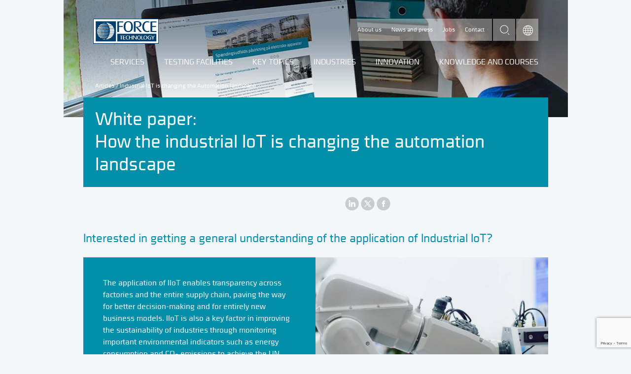

--- FILE ---
content_type: text/html; charset=utf-8
request_url: https://forcetechnology.com/en/articles/white-paper-how-the-industrial-internet-of-things-is-changing-the-automation-landscape
body_size: 10849
content:


<!DOCTYPE html>
<html lang="en-US">
<head>
    <script src="https://cdnjs.cloudflare.com/ajax/libs/jquery/3.5.1/jquery.min.js" type="text/javascript"></script>
    

    
    
    

    <meta charset="utf-8" />
    <meta http-equiv="X-UA-Compatible" content="IE=edge" />

        <meta id="scID" content="{C3539A19-3BAB-4541-B902-0D36690AA9AE}" name="scID">
        <meta id="scLang" content="en" name="scLang">
        <title>Industrial IoT is changing the Automation landscape</title>
        <meta name="description" content="Discover how Industrial IoT is transforming automation, optimizing decision-making, and driving sustainability in industries. Get the insights now!" />
        <meta property="og:type" content="website" />
        <meta property="og:url" content="https://forcetechnology.com/en/articles/white-paper-how-the-industrial-internet-of-things-is-changing-the-automation-landscape" />
        <meta property="og:image" content="https://forcetechnology.com/-/media/force-technology-media/images/articles/practices-iot-date-validation/picture1-iot.jpg?ca=social-m&amp;r={a83b81ea-434e-4e31-900d-32b11227c0db}" />
        <meta property="og:title" content="Industrial IoT is changing the Automation landscape" />
        <meta property="og:description" content="Discover how Industrial IoT is transforming automation, optimizing decision-making, and driving sustainability in industries. Get the insights now!" />
        <meta property="fb:app_id" content="277570296983035" />
        <link rel="canonical" href="https://forcetechnology.com/en/articles/white-paper-how-the-industrial-internet-of-things-is-changing-the-automation-landscape">
                <link rel="alternate" hreflang="en-US" href="https://forcetechnology.com/en/articles/white-paper-how-the-industrial-internet-of-things-is-changing-the-automation-landscape" />
    <meta name="viewport" content="width=device-width, initial-scale=1" />
    <meta name="format-detection" content="telephone=no">
    <meta name="google-site-verification" content="jnK9UcvZkZ23HBMa-fBrOnUSNxX3hEi7O_uUAJN8uJs" />
    <!--[if lte IE 7]><link rel="stylesheet" href="/frontend/css/dist/ie7.css?v=1464097129000" /><![endif]-->
    <!--[if IE 8]><link rel="stylesheet" href="/frontend/css/dist/ie8.css?v=1464097129000" /><![endif]-->
    <!--[if gte IE 9]><!-->
    <link rel="stylesheet" href="/frontend/css/dist/responsive.css?v=09.08.2024" />
    <!--<![endif]-->
    
    <!--[if lte IE 8]><script src="/frontend/js/dist/modernizr-printshiv.min.js"></script><![endif]-->
    <script src="/frontend/js/dist/modernizr-custom.min.js"></script>

    <!-- PNG fallback for SVG images. Usage: <img src="logo.svg" onerror="fallback(this)" /> -->
    <script>function fallback(img) { img.src = img.src.replace('.svg', '.png'); img.onerror = null; }</script>

    
    <script>
        dataLayer = [{
            'ftPageType':'Article',
            'ftCountryCode':'en',
            'ftSEO-optimized':'False',
            'ftVisitorIP': '18.188.116.37',
'ftServiceCategory':'',
'ftBusinessUnit':'IoT Data Services Innovation BU',
'ftCustomPagetype':'',
'ftIndustries':'',
'ftResearchDevelopment':'',
'ftEventtypes':'',
'ftClubname':'',

'author.name':''        }];
    </script>


<!-- Scripts Head 2 Setting - all languages - all pages--><!-- Header Scripts This language only -->
<!-- Google Tag Manager -->
<script>(function(w,d,s,l,i){w[l]=w[l]||[];w[l].push({'gtm.start':new Date().getTime(),event:'gtm.js'});var f=d.getElementsByTagName(s)[0],j=d.createElement(s);j.async=true;j.src="https://load.gaserver.forcetechnology.com/5tumzhuhda.js?"+i;f.parentNode.insertBefore(j,f);})(window,document,'script','dataLayer','9g=CABVMjw3QEBVNyYyP1wbSFNKWVMMFFATDhYLEBwfDh0PCwQaDwNDFg4J');</script>
<!-- End Google Tag Manager -->





</head>

<body itemscope="itemscope" itemtype="http://schema.org/WebPage" class="">

    












<!-- After Start Body -->

<!-- eMarketeer script) -->
<script src="https://app.emarketeer.com/resources/3129//Scripts_slet_ikke/iframeResizermin.js"></script>
<script src="https://app.emarketeer.com/resources/3129//Scripts_slet_ikke/iframePrefillerAndUrlSender.js"></script>
<script type="text/javascript">
          var posturl = 'https://app.emarketeer.com/ext/form/receiver.php';
          submitMe = function(){
                   document.forms['emform_249289acb72980ce3c16109fb8767188fc877f0'].action = posturl;
                document.forms['emform_249289acb72980ce3c16109fb8767188fc877f0'].submit();
          }
</script>

<style>form.sitecore-emerketer{color:#446980;font-size:16px;font-weight:Normal;font-family:"Cube","Helvetica Neue",Helvetica,Arial,sans-serif!important}form.sitecore-emerketer input[type=checkbox],form.sitecore-emerketer input[type=radio]{width:25px;height:25px;text-align:center;margin-right:10px}form.sitecore-emerketer div,form.sitecore-emerketer span,form.sitecore-emerketer td{line-height:140%;padding-bottom:10px}form.sitecore-emerketer input[type=text],form.sitecore-emerketer input[type=tel],form.sitecore-emerketer input[type=email],form.sitecore-emerketer input[type=date]{font-size:1.2em;width:100%!important;-moz-appearance:none;-webkit-appearance:none;background-color:#fff;border:none;border-top:1px solid #ECEDEE;padding:12px;color:#00698B}form.sitecore-emerketer button,form.sitecore-emerketer input[type=button],form.sitecore-emerketer input[type=submit]{float:right;margin-right:1%;margin-top:1%;border:0 solid #fff;background-color:#00698B!important;font-size:1em!important;padding:7px 15px;color:#fff;cursor:pointer;font-family:Cube,"Helvetica Neue",Helvetica,Arial,sans-serif!important;text-transform:uppercase}


.employee__email {
    clear: both;
    transition: background-color;
    /*margin: 12px auto 0 auto;*/
    padding: 12px 0;
    background-color: #008EAA;
    color: white;
    background-repeat: no-repeat;
    background-position: 94% center;
    background-position: right 24px center;
    background-image: url(https://forcetechnology.com/frontend/images/dist/icon-arrow-in-circle-white.png);
    padding: 20px 0;
    display: block;
    text-decoration: none;
    text-align: center;
    margin-bottom: 12px
}
    a.employee__phone:hover{
        text-decoration:underline;
      
    }
.employee__email:hover {
    cursor: pointer;
    background-color: #00698b;
}
 
    .ehidden {
        display: none;
    }
.evisible {
    display: block;
}
</style>



<script type="text/javascript">
  var EMUserSecret = 'F6p1qAPKVHL5aaJZ8CLy';
  var EMBase = "//app.emarketeer.com/tracker/";
  document.write(unescape("%3Cscript src='" + EMBase + "ping.js' type='text/javascript'%3E%3C/script%3E"));
</script>
<script>
  var EMT = new EmarketeerPing(EMBase, EMUserSecret);
  EMT.pageTrack();
</script>



<!-- End of eMarketeer script) -->


<!-- Google Tag Manager (noscript) -->
<noscript><iframe src="https://load.gaserver.forcetechnology.com/ns.html?id=GTM-54SNGW" height="0" width="0" style="display:none;visibility:hidden"></iframe></noscript>
<!-- End Google Tag Manager (noscript) -->


<div class="page">

    <header role="banner" class="page-head article container" id="HeaderContainer">
        
                <style scoped="scoped">
                .page-head { background-image: url('/-/media/force-technology-media/images/courses/topimages/top-image-1024x248px-artikler.jpg?ca=header-m&amp;r=5a3ef8e9-41a9-442a-8b37-80a884b212f1;'); }

                @media all and (max-width: 550px) {
                    .page-head {
                    background-image: url('/-/media/force-technology-media/images/courses/topimages/top-image-1024x248px-artikler.jpg?ca=header-s&amp;r=5a3ef8e9-41a9-442a-8b37-80a884b212f1');
                height: 140px;
                    }
                }
                </style>

<div class="nav-service-container">
    <a href="/en">
        <img class="logo" src="/frontend/images/dist/logo-force.svg" width="133" height="51" onerror="fallback(this)" alt="Force Technology logo">
    </a>
    <nav class="nav-service" role="navigation">
        <ul>
                    <li>
                        <a href="/en/about-force-technology" class="">About us</a>
                    </li>
                    <li>
                        <a href="/en/about-force-technology/news" class="">News and press</a>
                    </li>
                    <li>
                        <a href="/en/about-force-technology/jobs" class="">Jobs</a>
                    </li>
                    <li>
                        <a href="/en/about-force-technology/contact-us" class="">Contact</a>
                    </li>
        </ul>
    </nav>
    <form class="search-form hide-search-input" id="search" action="/en/search/all">
        <input type="text" name="q" value="" placeholder="What are you looking for?" class="search-input">
        <button type="submit" class="search-submit">search</button>
    </form>
    <nav class="nav-languages expand is-collapsed" role="navigation">
        <a href="#languages" title="Choose language" class="nav-languages__trigger expand-trigger">Choose language</a>
        <ul class="nav-languages__dropdown expand-content" id="languages">
                <li>
                        <a href="/da">/Danish </a>
                </li>
                <li>
                        <a href="/no">/Norwegian </a>
                </li>
        </ul>
    </nav>
</div><a href="#nav-mobile" class="nav-mobile-trigger">Menu</a><nav id="nav-mobile" class="nav-mobile">
    <!--Mobile navigation-->
</nav><nav role="navigation" class="nav-primary">

    <ul>
                    <li class="nav-primary__item ">
                            <a href="/en/services" class="">Services</a>

                            <ul class="lvl_2">
                                <li>
                                    <div class="nav-submenu">
                                        <div class="nav-submenu-inner">
                                            <div class="nav-submenu__links">
                                                <h5 class="nav-submenu__title">
                                                        <a href="/en/services">Services</a>
                                                </h5>
                                                <ul class="nav-submenu__primary">
                                                </ul>
                                                <ul class="nav-submenu__secondary">
                                                            <li>
                                                                <a href="/en/services/3d-print-and-additive-manufacturing" class="nav-submenu__primary">3D print and additive manufacturing</a>
                                                            </li>
                                                            <li>
                                                                <a href="/en/services/acoustics-noise-sound-quality" class="nav-submenu__primary">Acoustics, noise, and sound quality</a>
                                                            </li>
                                                            <li>
                                                                <a href="/en/services/aerodynamics" class="nav-submenu__primary">Aerodynamics</a>
                                                            </li>
                                                            <li>
                                                                <a href="/en/services/audit" class="nav-submenu__primary">Audit</a>
                                                            </li>
                                                            <li>
                                                                <a href="/en/services/digital-sustainable-innovation" class="nav-submenu__primary">Digital and sustainable innovation</a>
                                                            </li>
                                                            <li>
                                                                <a href="/en/services/calibration" class="nav-submenu__primary">Calibration</a>
                                                            </li>
                                                            <li>
                                                                <a href="/en/services/corrosion-protection" class="nav-submenu__primary">Corrosion control</a>
                                                            </li>
                                                            <li>
                                                                <a href="/en/services/electronic-product-compliance-and-testing" class="nav-submenu__primary">Electronic product compliance and testing</a>
                                                            </li>
                                                            <li>
                                                                <a href="/en/services/emissions-bioenergy-resources" class="nav-submenu__primary">Emissions, energy and resources</a>
                                                            </li>
                                                            <li>
                                                                <a href="/en/services/monitoring" class="nav-submenu__primary">Monitoring</a>
                                                            </li>
                                                            <li>
                                                                <a href="/en/services/materials" class="nav-submenu__primary">Materials</a>
                                                            </li>
                                                            <li>
                                                                <a href="/en/services/integrity-management" class="nav-submenu__primary">Integrity management</a>
                                                            </li>
                                                            <li>
                                                                <a href="/en/services/inspection" class="nav-submenu__primary">Inspection</a>
                                                            </li>
                                                            <li>
                                                                <a href="/en/services/hydrodynamics" class="nav-submenu__primary">Hydrodynamics</a>
                                                            </li>
                                                            <li>
                                                                <a href="/en/services/non-destructive-testing-ndt" class="nav-submenu__primary">Non-destructive testing (NDT)</a>
                                                            </li>
                                                            <li>
                                                                <a href="/en/services/photonics-and-light" class="nav-submenu__primary">Photonics and light</a>
                                                            </li>
                                                            <li>
                                                                <a href="/en/services/simulations-and-cfd" class="nav-submenu__primary">Simulations and CFD</a>
                                                            </li>
                                                            <li>
                                                                <a href="/en/services/structural-engineering-analysis" class="nav-submenu__primary">Structural engineering and analysis</a>
                                                            </li>
                                                            <li>
                                                                <a href="/en/services/testing-of-products-and-structures" class="nav-submenu__primary">Testing of products and structures</a>
                                                            </li>
                                                            <li>
                                                                <a href="/en/services/welding-technology" class="nav-submenu__primary">Welding technology</a>
                                                            </li>
                                                </ul>
                                            </div>
                                        </div>
                                    </div>
                                </li>
                            </ul>
                    </li>
                    <li class="nav-primary__item ">
                            <a href="/en/all-industry-facilities" class="">Testing facilities</a>

                            <ul class="lvl_2">
                                <li>
                                    <div class="nav-submenu">
                                        <div class="nav-submenu-inner">
                                            <div class="nav-submenu__links">
                                                <h5 class="nav-submenu__title">
                                                        <a href="/en/all-industry-facilities">Testing facilities</a>
                                                </h5>
                                                <ul class="nav-submenu__primary">
                                                </ul>
                                                <ul class="nav-submenu__secondary">
                                                            <li>
                                                                <a href="/en/all-industry-facilities/3d-print-and-additive-manufacturing" class="nav-submenu__primary">3D print and additive manufacturing</a>
                                                            </li>
                                                            <li>
                                                                <a href="/en/all-industry-facilities/acoustics-noise-sound-quality-laboratories" class="nav-submenu__primary">Acoustics, noise and sound quality facilities</a>
                                                            </li>
                                                            <li>
                                                                <a href="/en/all-industry-facilities/aerodynmics" class="nav-submenu__primary">Aerodynamics</a>
                                                            </li>
                                                            <li>
                                                                <a href="/en/all-industry-facilities/calibration" class="nav-submenu__primary">Calibration facilities and laboratories</a>
                                                            </li>
                                                            <li>
                                                                <a href="/en/all-industry-facilities/corrosion-protection" class="nav-submenu__primary">Corrosion protection</a>
                                                            </li>
                                                            <li>
                                                                <a href="/en/all-industry-facilities/emissioner-bioenergi-og-ressourcer" class="nav-submenu__primary">Emissions, energy and resources</a>
                                                            </li>
                                                            <li>
                                                                <a href="/en/all-industry-facilities/hydrodynamics" class="nav-submenu__primary">Hydrodynamics</a>
                                                            </li>
                                                            <li>
                                                                <a href="/en/all-industry-facilities/iot-and-digital-technology" class="nav-submenu__primary">IoT labs and hubs</a>
                                                            </li>
                                                            <li>
                                                                <a href="/en/all-industry-facilities/knowledge-centres" class="nav-submenu__primary">Knowledge centers</a>
                                                            </li>
                                                            <li>
                                                                <a href="/en/all-industry-facilities/materials" class="nav-submenu__primary">Materials</a>
                                                            </li>
                                                            <li>
                                                                <a href="/en/all-industry-facilities/photonics-and-light" class="nav-submenu__primary">Photonics and light</a>
                                                            </li>
                                                            <li>
                                                                <a href="/en/all-industry-facilities/products-and-structures-testing" class="nav-submenu__primary">Components, products and structures testing</a>
                                                            </li>
                                                            <li>
                                                                <a href="/en/all-industry-facilities/simulations-and-cfd" class="nav-submenu__primary">Simulations and CFD</a>
                                                            </li>
                                                            <li>
                                                                <a href="/en/all-industry-facilities/welding-technology" class="nav-submenu__primary">Welding technology</a>
                                                            </li>
                                                </ul>
                                            </div>
                                        </div>
                                    </div>
                                </li>
                            </ul>
                    </li>
                    <li class="nav-primary__item ">
                            <a href="/en/key-topics" class="">Key topics</a>

                            <ul class="lvl_2">
                                <li>
                                    <div class="nav-submenu">
                                        <div class="nav-submenu-inner">
                                            <div class="nav-submenu__links">
                                                <h5 class="nav-submenu__title">
                                                        <a href="/en/key-topics">Key topics</a>
                                                </h5>
                                                <ul class="nav-submenu__primary">
                                                </ul>
                                                <ul class="nav-submenu__secondary">
                                                            <li>
                                                                <a href="/en/key-topics/digitalisation" class="nav-submenu__primary">Digitalisation</a>
                                                            </li>
                                                            <li>
                                                                <a href="/en/key-topics/green-transition" class="nav-submenu__primary">Green transition</a>
                                                            </li>
                                                            <li>
                                                                <a href="/en/key-topics/health" class="nav-submenu__primary">Health</a>
                                                            </li>
                                                </ul>
                                            </div>
                                        </div>
                                    </div>
                                </li>
                            </ul>
                    </li>
                    <li class="nav-primary__item ">
                                <a href="javascript:void(0);" class="">Industries</a>

                            <ul class="lvl_2">
                                <li>
                                    <div class="nav-submenu">
                                        <div class="nav-submenu-inner">
                                            <div class="nav-submenu__links">
                                                <h5 class="nav-submenu__title">
                                                            <a href="javascript:void(0);">Industries</a>
                                                </h5>
                                                <ul class="nav-submenu__primary">
                                                </ul>
                                                <ul class="nav-submenu__secondary">
                                                                <li>
                                                                    <a href="/en/biotech-and-pharma" class="nav-submenu__primary">Biotech, pharma and medical devices</a>
                                                                </li>
                                                                <li>
                                                                    <a href="/en/ccus-carbon-capture-utilisation-storage-safety-profitability" class="nav-submenu__primary">Carbon capture, Utilisation, and Storage - CCUS</a>
                                                                </li>
                                                                <li>
                                                                    <a href="/en/defence" class="nav-submenu__primary">Defence</a>
                                                                </li>
                                                                <li>
                                                                    <a href="/en/power-to-x" class="nav-submenu__primary">Power-to-X</a>
                                                                </li>
                                                                <li>
                                                                    <a href="/en/space-technology" class="nav-submenu__primary">Space technology</a>
                                                                </li>
                                                                <li>
                                                                    <a href="/en/wind-energy" class="nav-submenu__primary">Wind energy</a>
                                                                </li>
                                                                <li>
                                                                    <a href="/en/oil-and-gas-industry" class="nav-submenu__primary">Oil and gas</a>
                                                                </li>
                                                                <li>
                                                                    <a href="/en/maritime-industry" class="nav-submenu__primary">Maritime</a>
                                                                </li>
                                                                <li>
                                                                    <a href="/en/infrastructure" class="nav-submenu__primary">Infrastructure</a>
                                                                </li>
                                                                <li>
                                                                    <a href="/en/manufacturing-industry" class="nav-submenu__primary">Manufacturing</a>
                                                                </li>
                                                                <li>
                                                                    <a href="/en/energy-industry" class="nav-submenu__primary">Energy</a>
                                                                </li>
                                                </ul>
                                            </div>
                                        </div>
                                    </div>
                                </li>
                            </ul>
                    </li>
                    <li class="nav-primary__item ">
                            <a href="/en/innovation" class="">Innovation</a>

                            <ul class="lvl_2">
                                <li>
                                    <div class="nav-submenu">
                                        <div class="nav-submenu-inner">
                                            <div class="nav-submenu__links">
                                                <h5 class="nav-submenu__title">
                                                        <a href="/en/innovation">Innovation</a>
                                                </h5>
                                                <ul class="nav-submenu__primary">
                                                </ul>
                                                <ul class="nav-submenu__secondary">
                                                            <li>
                                                                <a href="/en/innovation/technological-innovation" class="nav-submenu__primary">Technological innovation</a>
                                                            </li>
                                                            <li>
                                                                <a href="/en/innovation/innovation-funding-collaboration" class="nav-submenu__primary">Find innovation funding and collaboration opportunities</a>
                                                            </li>
                                                            <li>
                                                                <a href="/en/innovation/gts" class="nav-submenu__primary">What is an RTO/GTS?</a>
                                                            </li>
                                                            <li>
                                                                <a href="/en/innovation/clusters-and-networks" class="nav-submenu__primary">Clusters, networks and partnerships</a>
                                                            </li>
                                                            <li>
                                                                <a href="/en/innovation/projects" class="nav-submenu__primary">Research and development projects</a>
                                                            </li>
                                                            <li>
                                                                <a href="/en/innovation/the-significance-of-standards" class="nav-submenu__primary">The significance of standards</a>
                                                            </li>
                                                </ul>
                                            </div>
                                        </div>
                                    </div>
                                </li>
                            </ul>
                    </li>
                    <li class="nav-primary__item ">
                            <a href="/en/knowledge-and-training" class="">Knowledge and courses</a>

                            <ul class="lvl_2">
                                <li>
                                    <div class="nav-submenu">
                                        <div class="nav-submenu-inner">
                                            <div class="nav-submenu__links">
                                                <h5 class="nav-submenu__title">
                                                        <a href="/en/knowledge-and-training">Knowledge and courses</a>
                                                </h5>
                                                <ul class="nav-submenu__primary">
                                                </ul>
                                                <ul class="nav-submenu__secondary">
                                                                <li>
                                                                    <a href="/en/courses-and-training" class="nav-submenu__primary">Courses and training</a>
                                                                </li>
                                                                <li>
                                                                    <a href="/en/events" class="nav-submenu__primary">Events and webinars</a>
                                                                </li>
                                                                <li>
                                                                    <a href="/en/networks-and-clubs" class="nav-submenu__primary">Networks and clubs</a>
                                                                </li>
                                                                <li>
                                                                    <a href="/en/articles" class="nav-submenu__primary">Articles</a>
                                                                </li>
                                                                <li>
                                                                    <a href="/en/cases" class="nav-submenu__primary">Cases</a>
                                                                </li>
                                                                <li>
                                                                    <a href="/en/webinars" class="nav-submenu__primary">Webinars</a>
                                                                </li>
                                                                <li>
                                                                    <a href="/en/webinars/webinars-on-demand" class="nav-submenu__primary">On-demand webinars</a>
                                                                </li>
                                                                <li>
                                                                    <a href="/en/podcast" class="nav-submenu__primary">Podcasts</a>
                                                                </li>
                                                                <li>
                                                                    <a href="/en/newsletters/subscribe-all-lists" class="nav-submenu__primary">Newsmails</a>
                                                                </li>
                                                </ul>
                                            </div>
                                        </div>
                                    </div>
                                </li>
                            </ul>
                    </li>
    </ul>
</nav>


<div class="breadcrumb" itemprop="breadcrumb">
        <a href="/en/articles">Articles</a> /         <span class="breadcrumb__current">Industrial IoT is changing the Automation landscape</span>
</div>




        
    </header>

    <div class="page-content container page-content article container" id="ContentContainer">
        <div class="page-title"><h1>White paper: <br/>How the industrial IoT is changing the automation landscape<br/></h1></div>






<ul class="social-sharing">
    <li>
        <a href="https://www.linkedin.com/shareArticle?mini=true&url=https://forcetechnology.com/en/articles/white-paper-how-the-industrial-internet-of-things-is-changing-the-automation-landscape&title=Industrial IoT is changing the Automation landscape" class="share-linkedin" title="LinkedIn">LinkedIn</a>
    </li>
    <li>
        <a href="https://www.x.com/share?url=https://forcetechnology.com/en/articles/white-paper-how-the-industrial-internet-of-things-is-changing-the-automation-landscape&text=Industrial IoT is changing the Automation landscape" class="share-twitter" title="X">Twitter</a>
    </li>
    <li>
        <a href="https://www.facebook.com/sharer.php?u=https://forcetechnology.com/en/articles/white-paper-how-the-industrial-internet-of-things-is-changing-the-automation-landscape&t=Industrial IoT is changing the Automation landscape" class="share-facebook" title="Facebook">Facebook</a>
    </li>
</ul><div class="main-content">
</div>
<div class="sidebar">
    <!-- #region variables and parameters -->

    <!-- #endregion -->



    <!-- #region XSLT deprecated code -->
    <!-- #endregion -->



    <!-- #region DataSource entrypoint-->
    <!-- #endregion -->






























</div>
<div class="wide-content">




<h2 class="page-subtitle">
<p>Interested in getting a general understanding of the application of Industrial IoT?</p></h2>





        <section class="side-by-side  color--blue-munsell is-new-component">
            <div class="side-by-side-media imageright-50-50">
                <picture class="side-by-side-picture is-cover">
                    <!-- <source media="(min-width: 1600px)" srcset="../../assets/images/forest-bridge-1200x675.jpg" />
                    <source media="(min-width: 800px)" srcset="../../assets/images/forest-bridge-800x450.jpg" />
                    <source media="(min-width: 640px)" srcset="../../assets/images/forest-bridge-400x225.jpg" /> -->
                        <img loading="lazy" class="side-by-side-img" src="/-/media/force-technology-media/images/articles/white-paper-how-the-industrial-internet-of-things-is-changing-the-automation-landscape/internet-of-things-illustration.jpg?rd83c2502-08b6-4cab-9efb-cccd83d9b1d8" alt="NA Image">
                </picture>
            </div>
            <div class="side-by-side-content rte p-default-medium">
                <p>The application of IIoT enables transparency across factories and the entire supply chain, paving the way for better decision-making and for entirely new business models. IIoT is also a key factor in improving the sustainability of industries through monitoring important environmental indicators such as energy consumption and CO<sub>2</sub> emissions to achieve the UN sustainable development goals. </p>
<p>This white paper is aimed at production and engineering managers, or specialists in production companies, who are interested in getting a general understanding of the application of IoT in the industrial environment from a technical and infrastructural standpoint. Specifically, it is shown how IIoT is changing the information structure of organizations, the challenges that arise through this process and potential ways to meet these challenges.</p>

                <div>
                    
                </div>
            </div>
        </section>





<section>
<div class="text-standard-content rte" style="height:24px;">
&nbsp;
</div>
</section>




                <div class="download">
                    <h3 class="download__heading">
Download the white paper here                    </h3>
                    <ul class="incognito">
        <li class="download__item">
            <a href="/-/media/force-technology-media/pdf-files/gated-content/forms/rk-07---2022---white-paper-industrial-iot---gc---fo---en---november---miva-michael-vaa.pdf" class="download__file" target="_blank" title="Industrial IoT">
Industrial IoT            </a>
        </li>
                    </ul>
                </div>






                    <a href="/en/innovation/completed-projects/07-iot-driven-business-design-digitalisation" title="" class="feature feature--project">

                            <div class="feature__image">
                                <picture>
                                    <source media="(min-width: 1038px)" srcset="/-/media/force-technology-media/images/projects/rk-2021-2024/07-iot-drevet-forretningsdesign-digitalisering/07-iot-drevet-forretningsdesign--digitalisering-af-virksomheder-og-samfund.jpg?ca=spot-s&amp;r=386e8bfa-2754-4470-9cc4-86588ff9ed76" />
                                    <source media="(min-width: 850px)" srcset="/-/media/force-technology-media/images/projects/rk-2021-2024/07-iot-drevet-forretningsdesign-digitalisering/07-iot-drevet-forretningsdesign--digitalisering-af-virksomheder-og-samfund.jpg?ca=spot-s&amp;r=386e8bfa-2754-4470-9cc4-86588ff9ed76" />
                                    <source media="(min-width: 549px)" srcset="/-/media/force-technology-media/images/projects/rk-2021-2024/07-iot-drevet-forretningsdesign-digitalisering/07-iot-drevet-forretningsdesign--digitalisering-af-virksomheder-og-samfund.jpg?ca=spot-s&amp;r=386e8bfa-2754-4470-9cc4-86588ff9ed76" />
                                    <source media="(min-width: 539px)" srcset="/-/media/force-technology-media/images/projects/rk-2021-2024/07-iot-drevet-forretningsdesign-digitalisering/07-iot-drevet-forretningsdesign--digitalisering-af-virksomheder-og-samfund.jpg?ca=spot-s&amp;r=386e8bfa-2754-4470-9cc4-86588ff9ed76" />
                                    <source media="(min-width: 280px)" srcset="/-/media/force-technology-media/images/projects/rk-2021-2024/07-iot-drevet-forretningsdesign-digitalisering/07-iot-drevet-forretningsdesign--digitalisering-af-virksomheder-og-samfund.jpg?ca=spot-s&amp;r=386e8bfa-2754-4470-9cc4-86588ff9ed76" />
                                    <img src="/-/media/force-technology-media/images/projects/rk-2021-2024/07-iot-drevet-forretningsdesign-digitalisering/07-iot-drevet-forretningsdesign--digitalisering-af-virksomheder-og-samfund.jpg?ca=spot-s&amp;r=386e8bfa-2754-4470-9cc4-86588ff9ed76" alt="iPad, IoT">
                                </picture>
                            </div>
                        
                        <div class="feature__content" style="display: flow-root;">
                            <p class="feature__category">Project</p>
                            <h3 class="feature__heading">IoT-driven business design - digitalising businesses and society</h3>
                            <div>
                                Danish companies are not as digital as you might think
                            </div>
                        </div>
                    </a>










    <!-- #region variables and parameters -->

    <!-- #endregion -->



    <!-- #region XSLT deprecated code -->
    <!-- #endregion -->



    <!-- #region DataSource entrypoint-->
        <section class="side-by-side color--blue-munsell is-new-component is-employee-card">
                <div class="side-by-side-media width-50 is-left">
                    <picture class="side-by-side-picture is-cover">
                        <!-- <source media="(min-width: 1600px)" srcset="../../assets/images/forest-bridge-1200x675.jpg" />
                        <source media="(min-width: 800px)" srcset="../../assets/images/forest-bridge-800x450.jpg" />
                        <source media="(min-width: 640px)" srcset="../../assets/images/forest-bridge-400x225.jpg" /> -->
                        
                            <img loading="lazy" class="side-by-side-img" src="/-/media/force-technology-media/images/contacts/m-n-o-p/miva-michael-vaa-xl.jpg?ca=Slideshow-XS&amp;r=d4286a08-6cb0-4436-8095-47e8b86fe52e" alt="Michael Vaa">
                    </picture>
                </div>
            <div class="side-by-side-content rte p-default-medium is-employee-card">
                <p class="small">
For more information, contact</p>
                <h3>Michael Vaa</h3>
                <p>Head of IoT Architecture & Technology</p>
                <a href="javascript:void()" class="">T: +45 40 22 32 88</a>
            </div>
        </section>
        <section class="employee-card-form is-new-component is-employee-card-form color--blue-munsell">
            <div class="employee">
                <a href="#" class="employee__email btn btn-focus">
                    Contact Michael
                </a>
                    <div class="employee__from_content hidden scfForm">
    <script src="https://www.google.com/recaptcha/api.js?render=6LfRwPMUAAAAAIiVIEr1rfjVMYCbL5m30eLfZxe1"></script>
    <section class="employee-card-form color--white p-default-medium is-new-component">
        <div class="text-standard-content">
            
            <div class="form-container">
                <div class="form-row">
                    <input type="hidden" name="successtext" class="successtext" value="An email has been sent">
                    <input type="hidden" name="id" class="id" value="kNzM9Ay2UwJ+BsON2yjYWnuMZpxlPRRAQB5BpmNJuuC0poDs2h6CIgaRu2tTpZu+KG9W2rfVFUjT/Mg61se3QF9dVnMhjxPzntfp2UyMxoPL3X7L4eaneT0lqYrOfKI5rJmfkoj06/8Tw+Cq/uK0wxp2Ibd6fj/Q1sGS8608KuM=" />
                    <input type="hidden" name="stamp" class="stamp" value="19-01-2026 05:17:34" />
                    <input type="hidden" name="sc_lang" class="sc_lang" value="en" />
                    <input type="hidden" name="sitecoreUserId" class="sitecoreUserId" value="{873C7D85-5949-4AAD-AAEB-65DB2821A6DD}" />
                    <input type="hidden" name="submissionDate " class="submissionDate" value="2026-01-19" />
                    <div class="form-column width-50">
                        <div class="form-field-wrapper">
                            <span class="scfRequired">*</span><label for="firstname-873C7D8559494AADAAEB65DB2821A6DD" class="scfSingleLineTextLabel form-label">First name</label>
                            <div class="scfSingleLineGeneralPanel">
                                <input type="text" tabindex="1" name="firstname-873C7D8559494AADAAEB65DB2821A6DD" id="firstname-873C7D8559494AADAAEB65DB2821A6DD" value="" class="scfSingleLineTextBox firstname form-control" required />
                            </div>
                        </div>

                        <div class="form-field-wrapper">
                            <span class="scfRequired">*</span><label for="jobtitle-873C7D8559494AADAAEB65DB2821A6DD" class="scfSingleLineTextLabel form-label">Job title</label>
                            <div class="scfSingleLineGeneralPanel">
                                <input type="text" tabindex="3" name="jobtitle-873C7D8559494AADAAEB65DB2821A6DD" id="jobtitle-873C7D8559494AADAAEB65DB2821A6DD" value="" class="scfSingleLineTextBox jobtitle form-control" required />
                            </div>
                        </div>

                        <div class="form-field-wrapper">
                            <span class="scfRequired">*</span><label for="phone-873C7D8559494AADAAEB65DB2821A6DD" class="scfSingleLineTextLabel form-label">Phone</label>
                            <div class="scfSingleLineGeneralPanel">
                                <input type="text" tabindex="5" name="phone-873C7D8559494AADAAEB65DB2821A6DD" id="phone-873C7D8559494AADAAEB65DB2821A6DD" value="" class="scfSingleLineTextBox phone form-control" required />
                            </div>
                        </div>
                    </div>

                    <div class="form-column width-50">
                        <div class="form-field-wrapper">
                            <span class="scfRequired">*</span><label for="lastname-873C7D8559494AADAAEB65DB2821A6DD" class="scfSingleLineTextLabel form-label">Last name</label>
                            <div class="scfSingleLineGeneralPanel">
                                <input type="text" tabindex="2" name="lastname-873C7D8559494AADAAEB65DB2821A6DD" id="lastname-873C7D8559494AADAAEB65DB2821A6DD" value="" class="scfSingleLineTextBox lastname form-control" required />
                            </div>
                        </div>

                        <div class="form-field-wrapper">
                            <span class="scfRequired">*</span><label class="scfSingleLineTextLabel form-label" for="email-873C7D8559494AADAAEB65DB2821A6DD">E-mail</label>
                            <div class="scfSingleLineGeneralPanel">
                                <input type="text" tabindex="4" name="email-873C7D8559494AADAAEB65DB2821A6DD" id="email-873C7D8559494AADAAEB65DB2821A6DD" value="" class="scfSingleLineTextBox email form-control" required />
                            </div>
                        </div>

                        <div class="form-field-wrapper">
                            <span class="scfRequired">*</span><label for="company-873C7D8559494AADAAEB65DB2821A6DD" class="scfSingleLineTextLabel form-label">Company</label>
                            <div class="scfSingleLineGeneralPanel">
                                <input type="text" tabindex="6" name="company-873C7D8559494AADAAEB65DB2821A6DD" id="company-873C7D8559494AADAAEB65DB2821A6DD" value="" class="scfSingleLineTextBox company form-control" required />
                            </div>
                        </div>
                    </div>

                    <div class="form-column">
                        <div class="form-field-wrapper">
                            <span class="scfRequired">*</span><label for="message-873C7D8559494AADAAEB65DB2821A6DD" class="scfSingleLineTextLabel form-label">Message</label>
                            <div class="scfSingleLineGeneralPanel">
                                <textarea tabindex="7" name="message-873C7D8559494AADAAEB65DB2821A6DD" id="message-873C7D8559494AADAAEB65DB2821A6DD" rows="4" class="scfMultipleLineTextBox message form-control"></textarea>
                            </div>
                        </div>
                    </div>

                    <div class="form-column">
                        <div class="form-field-wrapper">
                            <div class="form-check">
                                <input tabindex="8" type="checkbox" name="consent-873C7D8559494AADAAEB65DB2821A6DD" value="1" class="scfSingleLineTextBox consent form-check-input" />
                                I accept that FORCE Technology collects my data. 
                                
                            </div>
                        </div>
                    </div>

                    <div class="form-column">
                        <button tabindex="9" class="employee__submit_emform scfSubmitButton btn btn-secondary">Send</button>
                        
                    </div>
                </div>
            </div>
        </div>
    </section>
    <!-- #endregion -->
                            <div class="form-row">
        
            <div class="form-column">
                <div class="form-field-wrapper">
                    
Please do not write any personal or sensitive information in the message field.                     <a href="/en/cookie-and-privacy-policy" target="_blank" class="incognito" style="text-decoration:underline;">Read our Data Protection Policy.</a>
                </div>
            </div>
    </div>

                    </div>
            </div>
        </section>
    <!-- #endregion -->






























</div>

    </div>

    <footer role="contentinfo" class="page-foot container" id="page-foot">
  <div class="inner-footer">
    <div>
      <a href="/en" class="footer-logo">
        <img src="/frontend/images/dist/logo-force.svg" width="116" height="45" onerror="fallback(this)" alt="FORCE Technology logo" />
      </a>
      <nav class="follow">
        <ul>
          <li>
            <a class="follow-newsletter" href="https://forcetechnology.com/en/newsletters/subscribe-all-lists" title="Get news and updates" target="_blank">Get news and updates</a>
          </li>
          <li>
            <a class="follow-linkedin" rel="noopener" href="https://www.linkedin.com/company/force-technology" title="Følg FORCE Technology på LinkedIn" target="_blank">Follow us on LinkedIn</a>
          </li>
        </ul>
      </nav>
      <p class="footer-address">
        <span>FORCE Technology,
          </span>
        <span>Park Alle 345,
            DK-2605 Br&#248;ndby,
            Denmark</span>
        <span>
            T: <a href="tel:+4543250000" title="Ring til FORCE Technology">+45 43 25 00 00</a></span>
        <span>
            F: +45 43 25 00 10</span>
        <span>
            VAT: DK55117314</span>
      </p>
      <p class="footer-copyright">
        <span>
          <a href="/en/cookie-and-privacy-policy">Privacy and cookie policy</a>
        </span>
        <span>
            © Copyright 2014 FORCE Technology, all rights reserved
          </span>
      </p>
    </div>
  </div>
</footer>
</div>


    <script src="/frontend/js/dist/jquery-2.0.3.min.js?v=09.08.2024"></script>
    <script src="/frontend/js/dist/matchMedia.min.js?v=09.08.2024"></script>
    <script src="/frontend/js/dist/matchMedia.addListener.min.js?v=09.08.2024"></script>
    <script src="/frontend/js/dist/plugins.min.js?v=09.08.2024"></script>
    <script src="/frontend/js/dist/main.min.js?v=09.08.2024"></script>
    <script src="/wwwroot/main.js?v=09.08.2024"></script>

    <link rel="stylesheet" href="/wwwroot/main.css?v=09.08.2024">
</body>
</html>


--- FILE ---
content_type: text/html; charset=utf-8
request_url: https://www.google.com/recaptcha/api2/anchor?ar=1&k=6LfRwPMUAAAAAIiVIEr1rfjVMYCbL5m30eLfZxe1&co=aHR0cHM6Ly9mb3JjZXRlY2hub2xvZ3kuY29tOjQ0Mw..&hl=en&v=PoyoqOPhxBO7pBk68S4YbpHZ&size=invisible&anchor-ms=20000&execute-ms=30000&cb=rfur62plf5wh
body_size: 48733
content:
<!DOCTYPE HTML><html dir="ltr" lang="en"><head><meta http-equiv="Content-Type" content="text/html; charset=UTF-8">
<meta http-equiv="X-UA-Compatible" content="IE=edge">
<title>reCAPTCHA</title>
<style type="text/css">
/* cyrillic-ext */
@font-face {
  font-family: 'Roboto';
  font-style: normal;
  font-weight: 400;
  font-stretch: 100%;
  src: url(//fonts.gstatic.com/s/roboto/v48/KFO7CnqEu92Fr1ME7kSn66aGLdTylUAMa3GUBHMdazTgWw.woff2) format('woff2');
  unicode-range: U+0460-052F, U+1C80-1C8A, U+20B4, U+2DE0-2DFF, U+A640-A69F, U+FE2E-FE2F;
}
/* cyrillic */
@font-face {
  font-family: 'Roboto';
  font-style: normal;
  font-weight: 400;
  font-stretch: 100%;
  src: url(//fonts.gstatic.com/s/roboto/v48/KFO7CnqEu92Fr1ME7kSn66aGLdTylUAMa3iUBHMdazTgWw.woff2) format('woff2');
  unicode-range: U+0301, U+0400-045F, U+0490-0491, U+04B0-04B1, U+2116;
}
/* greek-ext */
@font-face {
  font-family: 'Roboto';
  font-style: normal;
  font-weight: 400;
  font-stretch: 100%;
  src: url(//fonts.gstatic.com/s/roboto/v48/KFO7CnqEu92Fr1ME7kSn66aGLdTylUAMa3CUBHMdazTgWw.woff2) format('woff2');
  unicode-range: U+1F00-1FFF;
}
/* greek */
@font-face {
  font-family: 'Roboto';
  font-style: normal;
  font-weight: 400;
  font-stretch: 100%;
  src: url(//fonts.gstatic.com/s/roboto/v48/KFO7CnqEu92Fr1ME7kSn66aGLdTylUAMa3-UBHMdazTgWw.woff2) format('woff2');
  unicode-range: U+0370-0377, U+037A-037F, U+0384-038A, U+038C, U+038E-03A1, U+03A3-03FF;
}
/* math */
@font-face {
  font-family: 'Roboto';
  font-style: normal;
  font-weight: 400;
  font-stretch: 100%;
  src: url(//fonts.gstatic.com/s/roboto/v48/KFO7CnqEu92Fr1ME7kSn66aGLdTylUAMawCUBHMdazTgWw.woff2) format('woff2');
  unicode-range: U+0302-0303, U+0305, U+0307-0308, U+0310, U+0312, U+0315, U+031A, U+0326-0327, U+032C, U+032F-0330, U+0332-0333, U+0338, U+033A, U+0346, U+034D, U+0391-03A1, U+03A3-03A9, U+03B1-03C9, U+03D1, U+03D5-03D6, U+03F0-03F1, U+03F4-03F5, U+2016-2017, U+2034-2038, U+203C, U+2040, U+2043, U+2047, U+2050, U+2057, U+205F, U+2070-2071, U+2074-208E, U+2090-209C, U+20D0-20DC, U+20E1, U+20E5-20EF, U+2100-2112, U+2114-2115, U+2117-2121, U+2123-214F, U+2190, U+2192, U+2194-21AE, U+21B0-21E5, U+21F1-21F2, U+21F4-2211, U+2213-2214, U+2216-22FF, U+2308-230B, U+2310, U+2319, U+231C-2321, U+2336-237A, U+237C, U+2395, U+239B-23B7, U+23D0, U+23DC-23E1, U+2474-2475, U+25AF, U+25B3, U+25B7, U+25BD, U+25C1, U+25CA, U+25CC, U+25FB, U+266D-266F, U+27C0-27FF, U+2900-2AFF, U+2B0E-2B11, U+2B30-2B4C, U+2BFE, U+3030, U+FF5B, U+FF5D, U+1D400-1D7FF, U+1EE00-1EEFF;
}
/* symbols */
@font-face {
  font-family: 'Roboto';
  font-style: normal;
  font-weight: 400;
  font-stretch: 100%;
  src: url(//fonts.gstatic.com/s/roboto/v48/KFO7CnqEu92Fr1ME7kSn66aGLdTylUAMaxKUBHMdazTgWw.woff2) format('woff2');
  unicode-range: U+0001-000C, U+000E-001F, U+007F-009F, U+20DD-20E0, U+20E2-20E4, U+2150-218F, U+2190, U+2192, U+2194-2199, U+21AF, U+21E6-21F0, U+21F3, U+2218-2219, U+2299, U+22C4-22C6, U+2300-243F, U+2440-244A, U+2460-24FF, U+25A0-27BF, U+2800-28FF, U+2921-2922, U+2981, U+29BF, U+29EB, U+2B00-2BFF, U+4DC0-4DFF, U+FFF9-FFFB, U+10140-1018E, U+10190-1019C, U+101A0, U+101D0-101FD, U+102E0-102FB, U+10E60-10E7E, U+1D2C0-1D2D3, U+1D2E0-1D37F, U+1F000-1F0FF, U+1F100-1F1AD, U+1F1E6-1F1FF, U+1F30D-1F30F, U+1F315, U+1F31C, U+1F31E, U+1F320-1F32C, U+1F336, U+1F378, U+1F37D, U+1F382, U+1F393-1F39F, U+1F3A7-1F3A8, U+1F3AC-1F3AF, U+1F3C2, U+1F3C4-1F3C6, U+1F3CA-1F3CE, U+1F3D4-1F3E0, U+1F3ED, U+1F3F1-1F3F3, U+1F3F5-1F3F7, U+1F408, U+1F415, U+1F41F, U+1F426, U+1F43F, U+1F441-1F442, U+1F444, U+1F446-1F449, U+1F44C-1F44E, U+1F453, U+1F46A, U+1F47D, U+1F4A3, U+1F4B0, U+1F4B3, U+1F4B9, U+1F4BB, U+1F4BF, U+1F4C8-1F4CB, U+1F4D6, U+1F4DA, U+1F4DF, U+1F4E3-1F4E6, U+1F4EA-1F4ED, U+1F4F7, U+1F4F9-1F4FB, U+1F4FD-1F4FE, U+1F503, U+1F507-1F50B, U+1F50D, U+1F512-1F513, U+1F53E-1F54A, U+1F54F-1F5FA, U+1F610, U+1F650-1F67F, U+1F687, U+1F68D, U+1F691, U+1F694, U+1F698, U+1F6AD, U+1F6B2, U+1F6B9-1F6BA, U+1F6BC, U+1F6C6-1F6CF, U+1F6D3-1F6D7, U+1F6E0-1F6EA, U+1F6F0-1F6F3, U+1F6F7-1F6FC, U+1F700-1F7FF, U+1F800-1F80B, U+1F810-1F847, U+1F850-1F859, U+1F860-1F887, U+1F890-1F8AD, U+1F8B0-1F8BB, U+1F8C0-1F8C1, U+1F900-1F90B, U+1F93B, U+1F946, U+1F984, U+1F996, U+1F9E9, U+1FA00-1FA6F, U+1FA70-1FA7C, U+1FA80-1FA89, U+1FA8F-1FAC6, U+1FACE-1FADC, U+1FADF-1FAE9, U+1FAF0-1FAF8, U+1FB00-1FBFF;
}
/* vietnamese */
@font-face {
  font-family: 'Roboto';
  font-style: normal;
  font-weight: 400;
  font-stretch: 100%;
  src: url(//fonts.gstatic.com/s/roboto/v48/KFO7CnqEu92Fr1ME7kSn66aGLdTylUAMa3OUBHMdazTgWw.woff2) format('woff2');
  unicode-range: U+0102-0103, U+0110-0111, U+0128-0129, U+0168-0169, U+01A0-01A1, U+01AF-01B0, U+0300-0301, U+0303-0304, U+0308-0309, U+0323, U+0329, U+1EA0-1EF9, U+20AB;
}
/* latin-ext */
@font-face {
  font-family: 'Roboto';
  font-style: normal;
  font-weight: 400;
  font-stretch: 100%;
  src: url(//fonts.gstatic.com/s/roboto/v48/KFO7CnqEu92Fr1ME7kSn66aGLdTylUAMa3KUBHMdazTgWw.woff2) format('woff2');
  unicode-range: U+0100-02BA, U+02BD-02C5, U+02C7-02CC, U+02CE-02D7, U+02DD-02FF, U+0304, U+0308, U+0329, U+1D00-1DBF, U+1E00-1E9F, U+1EF2-1EFF, U+2020, U+20A0-20AB, U+20AD-20C0, U+2113, U+2C60-2C7F, U+A720-A7FF;
}
/* latin */
@font-face {
  font-family: 'Roboto';
  font-style: normal;
  font-weight: 400;
  font-stretch: 100%;
  src: url(//fonts.gstatic.com/s/roboto/v48/KFO7CnqEu92Fr1ME7kSn66aGLdTylUAMa3yUBHMdazQ.woff2) format('woff2');
  unicode-range: U+0000-00FF, U+0131, U+0152-0153, U+02BB-02BC, U+02C6, U+02DA, U+02DC, U+0304, U+0308, U+0329, U+2000-206F, U+20AC, U+2122, U+2191, U+2193, U+2212, U+2215, U+FEFF, U+FFFD;
}
/* cyrillic-ext */
@font-face {
  font-family: 'Roboto';
  font-style: normal;
  font-weight: 500;
  font-stretch: 100%;
  src: url(//fonts.gstatic.com/s/roboto/v48/KFO7CnqEu92Fr1ME7kSn66aGLdTylUAMa3GUBHMdazTgWw.woff2) format('woff2');
  unicode-range: U+0460-052F, U+1C80-1C8A, U+20B4, U+2DE0-2DFF, U+A640-A69F, U+FE2E-FE2F;
}
/* cyrillic */
@font-face {
  font-family: 'Roboto';
  font-style: normal;
  font-weight: 500;
  font-stretch: 100%;
  src: url(//fonts.gstatic.com/s/roboto/v48/KFO7CnqEu92Fr1ME7kSn66aGLdTylUAMa3iUBHMdazTgWw.woff2) format('woff2');
  unicode-range: U+0301, U+0400-045F, U+0490-0491, U+04B0-04B1, U+2116;
}
/* greek-ext */
@font-face {
  font-family: 'Roboto';
  font-style: normal;
  font-weight: 500;
  font-stretch: 100%;
  src: url(//fonts.gstatic.com/s/roboto/v48/KFO7CnqEu92Fr1ME7kSn66aGLdTylUAMa3CUBHMdazTgWw.woff2) format('woff2');
  unicode-range: U+1F00-1FFF;
}
/* greek */
@font-face {
  font-family: 'Roboto';
  font-style: normal;
  font-weight: 500;
  font-stretch: 100%;
  src: url(//fonts.gstatic.com/s/roboto/v48/KFO7CnqEu92Fr1ME7kSn66aGLdTylUAMa3-UBHMdazTgWw.woff2) format('woff2');
  unicode-range: U+0370-0377, U+037A-037F, U+0384-038A, U+038C, U+038E-03A1, U+03A3-03FF;
}
/* math */
@font-face {
  font-family: 'Roboto';
  font-style: normal;
  font-weight: 500;
  font-stretch: 100%;
  src: url(//fonts.gstatic.com/s/roboto/v48/KFO7CnqEu92Fr1ME7kSn66aGLdTylUAMawCUBHMdazTgWw.woff2) format('woff2');
  unicode-range: U+0302-0303, U+0305, U+0307-0308, U+0310, U+0312, U+0315, U+031A, U+0326-0327, U+032C, U+032F-0330, U+0332-0333, U+0338, U+033A, U+0346, U+034D, U+0391-03A1, U+03A3-03A9, U+03B1-03C9, U+03D1, U+03D5-03D6, U+03F0-03F1, U+03F4-03F5, U+2016-2017, U+2034-2038, U+203C, U+2040, U+2043, U+2047, U+2050, U+2057, U+205F, U+2070-2071, U+2074-208E, U+2090-209C, U+20D0-20DC, U+20E1, U+20E5-20EF, U+2100-2112, U+2114-2115, U+2117-2121, U+2123-214F, U+2190, U+2192, U+2194-21AE, U+21B0-21E5, U+21F1-21F2, U+21F4-2211, U+2213-2214, U+2216-22FF, U+2308-230B, U+2310, U+2319, U+231C-2321, U+2336-237A, U+237C, U+2395, U+239B-23B7, U+23D0, U+23DC-23E1, U+2474-2475, U+25AF, U+25B3, U+25B7, U+25BD, U+25C1, U+25CA, U+25CC, U+25FB, U+266D-266F, U+27C0-27FF, U+2900-2AFF, U+2B0E-2B11, U+2B30-2B4C, U+2BFE, U+3030, U+FF5B, U+FF5D, U+1D400-1D7FF, U+1EE00-1EEFF;
}
/* symbols */
@font-face {
  font-family: 'Roboto';
  font-style: normal;
  font-weight: 500;
  font-stretch: 100%;
  src: url(//fonts.gstatic.com/s/roboto/v48/KFO7CnqEu92Fr1ME7kSn66aGLdTylUAMaxKUBHMdazTgWw.woff2) format('woff2');
  unicode-range: U+0001-000C, U+000E-001F, U+007F-009F, U+20DD-20E0, U+20E2-20E4, U+2150-218F, U+2190, U+2192, U+2194-2199, U+21AF, U+21E6-21F0, U+21F3, U+2218-2219, U+2299, U+22C4-22C6, U+2300-243F, U+2440-244A, U+2460-24FF, U+25A0-27BF, U+2800-28FF, U+2921-2922, U+2981, U+29BF, U+29EB, U+2B00-2BFF, U+4DC0-4DFF, U+FFF9-FFFB, U+10140-1018E, U+10190-1019C, U+101A0, U+101D0-101FD, U+102E0-102FB, U+10E60-10E7E, U+1D2C0-1D2D3, U+1D2E0-1D37F, U+1F000-1F0FF, U+1F100-1F1AD, U+1F1E6-1F1FF, U+1F30D-1F30F, U+1F315, U+1F31C, U+1F31E, U+1F320-1F32C, U+1F336, U+1F378, U+1F37D, U+1F382, U+1F393-1F39F, U+1F3A7-1F3A8, U+1F3AC-1F3AF, U+1F3C2, U+1F3C4-1F3C6, U+1F3CA-1F3CE, U+1F3D4-1F3E0, U+1F3ED, U+1F3F1-1F3F3, U+1F3F5-1F3F7, U+1F408, U+1F415, U+1F41F, U+1F426, U+1F43F, U+1F441-1F442, U+1F444, U+1F446-1F449, U+1F44C-1F44E, U+1F453, U+1F46A, U+1F47D, U+1F4A3, U+1F4B0, U+1F4B3, U+1F4B9, U+1F4BB, U+1F4BF, U+1F4C8-1F4CB, U+1F4D6, U+1F4DA, U+1F4DF, U+1F4E3-1F4E6, U+1F4EA-1F4ED, U+1F4F7, U+1F4F9-1F4FB, U+1F4FD-1F4FE, U+1F503, U+1F507-1F50B, U+1F50D, U+1F512-1F513, U+1F53E-1F54A, U+1F54F-1F5FA, U+1F610, U+1F650-1F67F, U+1F687, U+1F68D, U+1F691, U+1F694, U+1F698, U+1F6AD, U+1F6B2, U+1F6B9-1F6BA, U+1F6BC, U+1F6C6-1F6CF, U+1F6D3-1F6D7, U+1F6E0-1F6EA, U+1F6F0-1F6F3, U+1F6F7-1F6FC, U+1F700-1F7FF, U+1F800-1F80B, U+1F810-1F847, U+1F850-1F859, U+1F860-1F887, U+1F890-1F8AD, U+1F8B0-1F8BB, U+1F8C0-1F8C1, U+1F900-1F90B, U+1F93B, U+1F946, U+1F984, U+1F996, U+1F9E9, U+1FA00-1FA6F, U+1FA70-1FA7C, U+1FA80-1FA89, U+1FA8F-1FAC6, U+1FACE-1FADC, U+1FADF-1FAE9, U+1FAF0-1FAF8, U+1FB00-1FBFF;
}
/* vietnamese */
@font-face {
  font-family: 'Roboto';
  font-style: normal;
  font-weight: 500;
  font-stretch: 100%;
  src: url(//fonts.gstatic.com/s/roboto/v48/KFO7CnqEu92Fr1ME7kSn66aGLdTylUAMa3OUBHMdazTgWw.woff2) format('woff2');
  unicode-range: U+0102-0103, U+0110-0111, U+0128-0129, U+0168-0169, U+01A0-01A1, U+01AF-01B0, U+0300-0301, U+0303-0304, U+0308-0309, U+0323, U+0329, U+1EA0-1EF9, U+20AB;
}
/* latin-ext */
@font-face {
  font-family: 'Roboto';
  font-style: normal;
  font-weight: 500;
  font-stretch: 100%;
  src: url(//fonts.gstatic.com/s/roboto/v48/KFO7CnqEu92Fr1ME7kSn66aGLdTylUAMa3KUBHMdazTgWw.woff2) format('woff2');
  unicode-range: U+0100-02BA, U+02BD-02C5, U+02C7-02CC, U+02CE-02D7, U+02DD-02FF, U+0304, U+0308, U+0329, U+1D00-1DBF, U+1E00-1E9F, U+1EF2-1EFF, U+2020, U+20A0-20AB, U+20AD-20C0, U+2113, U+2C60-2C7F, U+A720-A7FF;
}
/* latin */
@font-face {
  font-family: 'Roboto';
  font-style: normal;
  font-weight: 500;
  font-stretch: 100%;
  src: url(//fonts.gstatic.com/s/roboto/v48/KFO7CnqEu92Fr1ME7kSn66aGLdTylUAMa3yUBHMdazQ.woff2) format('woff2');
  unicode-range: U+0000-00FF, U+0131, U+0152-0153, U+02BB-02BC, U+02C6, U+02DA, U+02DC, U+0304, U+0308, U+0329, U+2000-206F, U+20AC, U+2122, U+2191, U+2193, U+2212, U+2215, U+FEFF, U+FFFD;
}
/* cyrillic-ext */
@font-face {
  font-family: 'Roboto';
  font-style: normal;
  font-weight: 900;
  font-stretch: 100%;
  src: url(//fonts.gstatic.com/s/roboto/v48/KFO7CnqEu92Fr1ME7kSn66aGLdTylUAMa3GUBHMdazTgWw.woff2) format('woff2');
  unicode-range: U+0460-052F, U+1C80-1C8A, U+20B4, U+2DE0-2DFF, U+A640-A69F, U+FE2E-FE2F;
}
/* cyrillic */
@font-face {
  font-family: 'Roboto';
  font-style: normal;
  font-weight: 900;
  font-stretch: 100%;
  src: url(//fonts.gstatic.com/s/roboto/v48/KFO7CnqEu92Fr1ME7kSn66aGLdTylUAMa3iUBHMdazTgWw.woff2) format('woff2');
  unicode-range: U+0301, U+0400-045F, U+0490-0491, U+04B0-04B1, U+2116;
}
/* greek-ext */
@font-face {
  font-family: 'Roboto';
  font-style: normal;
  font-weight: 900;
  font-stretch: 100%;
  src: url(//fonts.gstatic.com/s/roboto/v48/KFO7CnqEu92Fr1ME7kSn66aGLdTylUAMa3CUBHMdazTgWw.woff2) format('woff2');
  unicode-range: U+1F00-1FFF;
}
/* greek */
@font-face {
  font-family: 'Roboto';
  font-style: normal;
  font-weight: 900;
  font-stretch: 100%;
  src: url(//fonts.gstatic.com/s/roboto/v48/KFO7CnqEu92Fr1ME7kSn66aGLdTylUAMa3-UBHMdazTgWw.woff2) format('woff2');
  unicode-range: U+0370-0377, U+037A-037F, U+0384-038A, U+038C, U+038E-03A1, U+03A3-03FF;
}
/* math */
@font-face {
  font-family: 'Roboto';
  font-style: normal;
  font-weight: 900;
  font-stretch: 100%;
  src: url(//fonts.gstatic.com/s/roboto/v48/KFO7CnqEu92Fr1ME7kSn66aGLdTylUAMawCUBHMdazTgWw.woff2) format('woff2');
  unicode-range: U+0302-0303, U+0305, U+0307-0308, U+0310, U+0312, U+0315, U+031A, U+0326-0327, U+032C, U+032F-0330, U+0332-0333, U+0338, U+033A, U+0346, U+034D, U+0391-03A1, U+03A3-03A9, U+03B1-03C9, U+03D1, U+03D5-03D6, U+03F0-03F1, U+03F4-03F5, U+2016-2017, U+2034-2038, U+203C, U+2040, U+2043, U+2047, U+2050, U+2057, U+205F, U+2070-2071, U+2074-208E, U+2090-209C, U+20D0-20DC, U+20E1, U+20E5-20EF, U+2100-2112, U+2114-2115, U+2117-2121, U+2123-214F, U+2190, U+2192, U+2194-21AE, U+21B0-21E5, U+21F1-21F2, U+21F4-2211, U+2213-2214, U+2216-22FF, U+2308-230B, U+2310, U+2319, U+231C-2321, U+2336-237A, U+237C, U+2395, U+239B-23B7, U+23D0, U+23DC-23E1, U+2474-2475, U+25AF, U+25B3, U+25B7, U+25BD, U+25C1, U+25CA, U+25CC, U+25FB, U+266D-266F, U+27C0-27FF, U+2900-2AFF, U+2B0E-2B11, U+2B30-2B4C, U+2BFE, U+3030, U+FF5B, U+FF5D, U+1D400-1D7FF, U+1EE00-1EEFF;
}
/* symbols */
@font-face {
  font-family: 'Roboto';
  font-style: normal;
  font-weight: 900;
  font-stretch: 100%;
  src: url(//fonts.gstatic.com/s/roboto/v48/KFO7CnqEu92Fr1ME7kSn66aGLdTylUAMaxKUBHMdazTgWw.woff2) format('woff2');
  unicode-range: U+0001-000C, U+000E-001F, U+007F-009F, U+20DD-20E0, U+20E2-20E4, U+2150-218F, U+2190, U+2192, U+2194-2199, U+21AF, U+21E6-21F0, U+21F3, U+2218-2219, U+2299, U+22C4-22C6, U+2300-243F, U+2440-244A, U+2460-24FF, U+25A0-27BF, U+2800-28FF, U+2921-2922, U+2981, U+29BF, U+29EB, U+2B00-2BFF, U+4DC0-4DFF, U+FFF9-FFFB, U+10140-1018E, U+10190-1019C, U+101A0, U+101D0-101FD, U+102E0-102FB, U+10E60-10E7E, U+1D2C0-1D2D3, U+1D2E0-1D37F, U+1F000-1F0FF, U+1F100-1F1AD, U+1F1E6-1F1FF, U+1F30D-1F30F, U+1F315, U+1F31C, U+1F31E, U+1F320-1F32C, U+1F336, U+1F378, U+1F37D, U+1F382, U+1F393-1F39F, U+1F3A7-1F3A8, U+1F3AC-1F3AF, U+1F3C2, U+1F3C4-1F3C6, U+1F3CA-1F3CE, U+1F3D4-1F3E0, U+1F3ED, U+1F3F1-1F3F3, U+1F3F5-1F3F7, U+1F408, U+1F415, U+1F41F, U+1F426, U+1F43F, U+1F441-1F442, U+1F444, U+1F446-1F449, U+1F44C-1F44E, U+1F453, U+1F46A, U+1F47D, U+1F4A3, U+1F4B0, U+1F4B3, U+1F4B9, U+1F4BB, U+1F4BF, U+1F4C8-1F4CB, U+1F4D6, U+1F4DA, U+1F4DF, U+1F4E3-1F4E6, U+1F4EA-1F4ED, U+1F4F7, U+1F4F9-1F4FB, U+1F4FD-1F4FE, U+1F503, U+1F507-1F50B, U+1F50D, U+1F512-1F513, U+1F53E-1F54A, U+1F54F-1F5FA, U+1F610, U+1F650-1F67F, U+1F687, U+1F68D, U+1F691, U+1F694, U+1F698, U+1F6AD, U+1F6B2, U+1F6B9-1F6BA, U+1F6BC, U+1F6C6-1F6CF, U+1F6D3-1F6D7, U+1F6E0-1F6EA, U+1F6F0-1F6F3, U+1F6F7-1F6FC, U+1F700-1F7FF, U+1F800-1F80B, U+1F810-1F847, U+1F850-1F859, U+1F860-1F887, U+1F890-1F8AD, U+1F8B0-1F8BB, U+1F8C0-1F8C1, U+1F900-1F90B, U+1F93B, U+1F946, U+1F984, U+1F996, U+1F9E9, U+1FA00-1FA6F, U+1FA70-1FA7C, U+1FA80-1FA89, U+1FA8F-1FAC6, U+1FACE-1FADC, U+1FADF-1FAE9, U+1FAF0-1FAF8, U+1FB00-1FBFF;
}
/* vietnamese */
@font-face {
  font-family: 'Roboto';
  font-style: normal;
  font-weight: 900;
  font-stretch: 100%;
  src: url(//fonts.gstatic.com/s/roboto/v48/KFO7CnqEu92Fr1ME7kSn66aGLdTylUAMa3OUBHMdazTgWw.woff2) format('woff2');
  unicode-range: U+0102-0103, U+0110-0111, U+0128-0129, U+0168-0169, U+01A0-01A1, U+01AF-01B0, U+0300-0301, U+0303-0304, U+0308-0309, U+0323, U+0329, U+1EA0-1EF9, U+20AB;
}
/* latin-ext */
@font-face {
  font-family: 'Roboto';
  font-style: normal;
  font-weight: 900;
  font-stretch: 100%;
  src: url(//fonts.gstatic.com/s/roboto/v48/KFO7CnqEu92Fr1ME7kSn66aGLdTylUAMa3KUBHMdazTgWw.woff2) format('woff2');
  unicode-range: U+0100-02BA, U+02BD-02C5, U+02C7-02CC, U+02CE-02D7, U+02DD-02FF, U+0304, U+0308, U+0329, U+1D00-1DBF, U+1E00-1E9F, U+1EF2-1EFF, U+2020, U+20A0-20AB, U+20AD-20C0, U+2113, U+2C60-2C7F, U+A720-A7FF;
}
/* latin */
@font-face {
  font-family: 'Roboto';
  font-style: normal;
  font-weight: 900;
  font-stretch: 100%;
  src: url(//fonts.gstatic.com/s/roboto/v48/KFO7CnqEu92Fr1ME7kSn66aGLdTylUAMa3yUBHMdazQ.woff2) format('woff2');
  unicode-range: U+0000-00FF, U+0131, U+0152-0153, U+02BB-02BC, U+02C6, U+02DA, U+02DC, U+0304, U+0308, U+0329, U+2000-206F, U+20AC, U+2122, U+2191, U+2193, U+2212, U+2215, U+FEFF, U+FFFD;
}

</style>
<link rel="stylesheet" type="text/css" href="https://www.gstatic.com/recaptcha/releases/PoyoqOPhxBO7pBk68S4YbpHZ/styles__ltr.css">
<script nonce="F55ujhNIoCioZJxtIhF0vg" type="text/javascript">window['__recaptcha_api'] = 'https://www.google.com/recaptcha/api2/';</script>
<script type="text/javascript" src="https://www.gstatic.com/recaptcha/releases/PoyoqOPhxBO7pBk68S4YbpHZ/recaptcha__en.js" nonce="F55ujhNIoCioZJxtIhF0vg">
      
    </script></head>
<body><div id="rc-anchor-alert" class="rc-anchor-alert"></div>
<input type="hidden" id="recaptcha-token" value="[base64]">
<script type="text/javascript" nonce="F55ujhNIoCioZJxtIhF0vg">
      recaptcha.anchor.Main.init("[\x22ainput\x22,[\x22bgdata\x22,\x22\x22,\[base64]/[base64]/[base64]/KE4oMTI0LHYsdi5HKSxMWihsLHYpKTpOKDEyNCx2LGwpLFYpLHYpLFQpKSxGKDE3MSx2KX0scjc9ZnVuY3Rpb24obCl7cmV0dXJuIGx9LEM9ZnVuY3Rpb24obCxWLHYpe04odixsLFYpLFZbYWtdPTI3OTZ9LG49ZnVuY3Rpb24obCxWKXtWLlg9KChWLlg/[base64]/[base64]/[base64]/[base64]/[base64]/[base64]/[base64]/[base64]/[base64]/[base64]/[base64]\\u003d\x22,\[base64]\\u003d\x22,\[base64]/Cu8K9BMOkB3IGPcOOwq4XwqDCkcKmUsOHwoTDtljDpsKNZsK8QcKFw7Fvw5XDsSZkw4LDrcOcw4nDgnzCuMO5ZsKHOnFEGDMLdzpzw5V4cMK3PsOmw7fCnMOfw6PDrgfDsMK+KFDCvlLCsMOSwoBkKwMEwq1Jw6Rcw53CjsOtw57Dq8KqR8OWA0Qaw6wAwoV/woAdw5XDkcOFfR3CjMKTblfCnyjDozvDn8OBwrLCncORT8KiccOYw5s5OcOKP8KQw4cHYHbDiHTDgcOzw6rDlEYSG8K5w5gWb2kNTxkVw6/Cu3DCjnwgFmDDt1LCjcKuw5XDlcO1w7bCr2hgwpXDlFHDosOcw4DDrkRXw6tIEsOsw5bCh0gqwoHDpMKhw7BtwpfDnmbDqF3Dj2/ChMOPwo3DjjrDhMKBRcOOSC7DvsO6TcKULH9YTcKCYcOFw5zDlsKpe8K+wq3DkcKrU8O0w7l1w4PDu8KMw6NbB37CgMOYw5tASMOnbWjDucOeDBjCoC8RacO6Pl7DqR4wB8OkGcOfR8KzUWc8QRwgw6fDjVInwosNIsOUw5vCjcOhw5F6w6xpwojCg8OdKsOmw4J1ZD/DocOvLsO/wq8Mw54hw4jDssOkwrkVworDqcKhw4lxw4fDgMKxwo7ChMKEw7VDIm3DhMOaCsOdwqrDnFRhwpbDk1hGw6Afw5MhFsKqw6IUw5huw7/[base64]/Dm8OnGcKyCsK9w5bCqynDokHCtRnCmMKkwq3Cl8K7IlXDjF1+fcO0wrvCnmV8VBl0QF1Ub8OawppNICQ/[base64]/DuWHCosOzXsKBAzJjwq/DkmnChGN1wpXChMOlDsOjBMOxwrjDo8KiWhFoOG7CgsOFPGzDlsKxGcKgZcOKcx/CjXZAwqbDogzCplzDmRQ7wrjDg8Kew43DiRFgdsOqw4QXMy4qwq1sw4g0KsO5w7sMwqMvCygmwppcOsKow67DqsOrw54yBMO/w53Dt8OzwrcOOj3Cg8KLacKHaCjDpB0qwoHDjRPChVlCwpjCg8KzI8KPVTjCrMO0wqA0F8OhwrDDpi8iwow0HsOaZsK0w6TDgMKFAMKywqZoPMObFsOsO1dZwpXDjQXDnArDrj7Cs1fCsT5TVUI7cWBfwp/[base64]/[base64]/woxNw7XDgMKeKMKjw5sVwpbDjwLDicO0w4HDo8O6B8OfGsOBwp/CmcKBScOmcsKKwpXCn2LDgHjDsFcRS3TDl8ObwqfCjRHCnsOfw5FFw6PCtxEYw4rDmRpgdcK7YEzDkmDDjD7DjBfDiMKUwrMHHsKtf8OcA8KzOsOLwp7CqcKWw7Jdw4pVw5xkTk/DrUDDvsKhScOyw4kuw7rDj23DocOtKlQdO8OiJMK0CEzCoMOtJBI5GMODwphoKkPDqkdpwqw+TcKcEVgLw63Ds3/DhsOfwp1ALMO7woDCukwhw694e8O5MTzCkHfDi3czRz7CrcOmw4XDmhYSRUo0B8KlwpEHwpNyw5HDhmURJynCsTPDncK4fgHDrMOFwrksw7svwoYcwpZqZsK3Uk5mdMOPworCvUYNw4nDlsOEwod+fcOGLsOhw5QvwojCqjPCs8KHw7HCocOEwr9Vw5HDjcK/RyR8w7rCqcKmw74pf8OcbSc1w7kLR0LDtcOhw59wTcOiWQdfw5XCsltaUlV4GMOvwrLDh0tgw4gLRcKfC8OXwrTDiWzCoiDCvsOhfMOWYhzCkcKPwp7DumIdwop+w4sRBMK5wrMGeC/CvkYkXBVcbsKuwp/CkwtBfn9AwovChcKAd8OUwqjDnlPDvG7CkcOnwrorRjN0w40oOMKxGcOkw7zDkFYMR8K6wrxjT8Ouwr7DkxbDq2nCnmMKa8OAw4I0wpF7wop+aHnDqsOtUyQoFcKaYkErwq4VNXTCjsK0w6w0QcO2wrQWwq7DrMKww4MXw73CkD/[base64]/Dq8Oqwr/Ch8OcNMOyaMO/IMOww5vCtWnDoWxGwrPChkRGAW9qwrIEMmkpwobCp2TDlMKaKcO/dsOYc8OqwqfCucKgfsK1wojCocOPQcO/[base64]/A8KAwqPDmcOJIcOzwo3CjcKnCVfCqkfCtk7CoU/[base64]/[base64]/CicKow7LDkcKKaMO8wpcCXyoewoTDo8OOeXPCvsOmw7TCs8Oww5w6OsKCImooJQZWJ8OFUsK5ecOUHBrCuA7CosOMw4tZAwHDgcOCw5nDlwVCXcO9w6cNw4lxw7tCwr/CmXNVYWTCixfDncOORMKhwpx2wrTCvMOyw4zDksORPV1BbErDo1gIwrjDoycGJsO4G8Ktw5jDtMOcwqTDhcKxwpUxP8OBwoTCu8ODXMKAw5xbV8Kzw7vCi8O/[base64]/wonCkSjCgsKeGsO+I8KLwpvDkVzCtAhewrfChMO7w7E6wo10w5rCh8OVViDDjBVTHGrCuzvCmQjCkDNPOAPCuMKBMh1Zwo/Cr2/Dj8O9J8KrPkdxZ8OBTcKew7fCrizCuMOBFsKsw6TDo8Kvwo51DnbDs8KMw7tPwprDnMKdFsOYL8K2wr/CiMOpwq0tOcOoJcKiDsOhwrotwoJlG38mfgfCgsO+En/DisKvwo5dwr/CmcKvb0fCu1wowoPDtRsWLxMZMMKDJ8KAXzYfw6jDknkQw4TCiB8FBMKbW1bDlcOewpd7wrcKwrd2w4/CkMKBw77Dh2jCmRNrw61wEcO1c1HCoMK/H8KxE1TDpz0Fw6/CvznCnsOxw4bCg0AFNi/CvcK2w6ZcdcKFwq9hwprDmhDDtzgvwp03w5Usw7PDogVaw4o/LsKoXx1EEAPDpMO+ICHCm8OxwoZBwqBfw5bCh8Oaw5Y7KsOVw4tSfQHCgsK0w6wTw54TacKfw4wCA8KnwrfCuk/DtEjCusOHwo5+eVYqw6ZaYsK7aCAcwpELC8KmwojCo2p6MMKBXcKveMKjJMO7ESrDtnDClsKqXMKFL0ROw7BLPD/DjcKpwq8zC8KzGsKaw7rCpC3CpEjDtCoGJsKrO8KowqHDj3DClQ5rcADDqDAhw71vw6p7w6TChDPDgcOPBTjDjsKVwolpGMKTwo7DnHPCrsK8wpAnw69UdcKOJsO4P8KRb8OsHMKiUhfDr0fDh8OVwrjDpDzChR8/w6Arb0HDisOww4PDl8OGQHPDpiTDhMKWw4bDgkxnQMOuwph9w4XDgwjDpsKRwqs2wrs1MUHDgR1mcxzDh8Oja8OBGMKkwp/DgxwFKMOgwqUpw4bCvy0iZMKmw603wpXDhsOhw7NcwoVFOwR5wpkiDCzDrMKDwqsUwrTDvSQ2w6k/TXQXRgnCix1owqbDtMONY8KWDMK7WgDCpMKTw5HDgsKcw6pMwr5NEhjCmh/[base64]/Ci1RnLE1awpNYAcOTEVkDL8KLQMKCNnZOw7jDu8Kuw4gsI23CkSbCmFXDiXdxClPCgxPCjsKyDMOTwqEbbAUTwogYJCnDigNVZSsSLkJyQRhJwopjw5M3w40ENMOlOcKxKhjCiDAIbhnCl8Oxw5bDscOvwp0nKsOeQx/ClGHDmhMOwrpVAsOrDyAxw4VCwpzCqcOZw5l7KkkSwoNrcHbDqsOtQR8ZO3VJVhVGWS4qwrQvwpDDsTsjwpJRw4cgwpZdw50dw5lnwpE4w5XDv1XCnBpJwqnDn0BPLwUZUlguwpp4E3gMSEvDmMOWw6bDvEfDj2HDiC/CiXcvKH5qJsO8wpfDtA5nasOOw412wqHDosKBw61Dwr5bHMORScKtCAzCsMOcw79MNMOOw7B+wofDhArDoMO6ZTjCnE8kTRLCucOoQMK7w4Ydw7rDjsOTw4LCp8KzNcO/[base64]/[base64]/wpPDgAEwDy/Cqn3DnsK0Sll0w4vDucK0w50kwrTDv3DDnTfCuVDDhCF0CVfDlMKPwq5xdMKIPAULw6gIwqFtwr/[base64]/CncOvbApdeMKha2RdwqsTP1/DnXI4CFzCh8O9wpcCdELCom3CiVTCuQU1w6pJw7vDtMKdw4PClsK0w6LDpUnChcO9IWDCq8KtEMK5wpkNLcKmUMOCw4oqwrUFLDzDrhfDlnN/dcOcGELDm0/DiVRZbQRNwrgjw5NJwpwxw67DoWjDtcKMw6USWcKKLVjCqhwJwrzDrcOVX2RmTsO8BcOOSWDDqMOVMy1tw5ExO8KCSsKXO0g9AcOFw4rDgnVawpkBwpzCrFfCvkzCixBMTy3CucKIwp3DucKOTm/[base64]/DlCU8NmPDrCTDrhRSwrkwDjYwcBM/HhDCnsKdcMORLsKTw7rDkznDoQzDtcOfwovDpXhKw4DCrcOOw6YmJsKsRsOhw6jCvhfCilXCi2w4XsO2M0zDqwosEcKIwq9Bw69AaMOpazplwonCgQVJOBsaw5zDhsKRfznCisKVwqTDmcObw6s3M1t/wrDCosK5w5N0e8KQw73Dh8KCdMKWw5zCs8KQwpXCnnNvLsKywpByw4JwGcO4wp/[base64]/CtcOEQ8ObfcK+MMKxMGouwqoCwqFiY8ORwp8DYQTDhcKwB8KefSvCuMOiwo7ClTvCs8K1w6EMwponwrwZw5nCvhgeIcK9UndXKMKFw5coMRs5wp3CoVXCozpJw6bDilrCrg7CkkwDw4wWwo/Ds2t3Bn3Dtk/DgMK5w71Hw450O8KSw4bDg3HDkcKNwpx/w7HDgcO9wqrCtDvDsMK3w5k6TcKuRjLCr8OFw6lSa0VZw58BQcOXwrnCujjDhcOTw5/CjjrCkcOWSFDDg0DCuQ/CtTNLLsKuXsK8RsKoCMK7woZrSMOoRExlwpxkM8Kbw4LDvBYdLERxbnsKw4TDp8Ouw50xdMOvNREJagd9csKWOFRACzxDFFZowosqWMO0w6kxwr7Dq8OSwr0jVCBQHcKQw61Twp/DnsK3bcO9RcO7w7/CrMK/MklGwrvCvcKCA8K0acK9w7fCtsOUw4Q/WUwvUsOxWBF7DlUpwqHCnsKSa1VFY1FwcMKPwrxLw7diw6Yswog5w6nCkWosCsKPw4YEWMKvwo3DqVFow6fDqivDrcKydhnCgsK1FWsWw4hcwo4gw6R+BMK1Z8KneG/Cq8OqTMKWYTdGBMOFwo5qw5sfAsK5RUw2woDCl1otHcKAP1bDl2/Dv8KCw7fCikBDfsKQPsKgJCvDpsONNATCksOESGzCkMKQRkfDucKCJSfCkQnDnzTCuBXDjETDkT4hwrLDqMOgRcK0w6UzwoxGw4bCn8KKP1d8Aw11wrbDpMKOwo8CwqLDvUjDhR4NIF/CgMKReCPDo8OCPHrDncKjbW3DkTrDmMOAKBnCtwTCt8K1woNpL8OdQlR0w5xWwpTChcK3w71pABsPw7/Du8OcHsOlwozDi8OQw55lwpYZKkdlJg7CmsK/K2XDhMOFwr7Ch3zDvDPCjcKEGMKrw6FwwpDCr3hVPlgJw7XCjQrDhsKvw43CrWoVwpVBw7xKMsOjwonDq8OsBsK9wohdw5h8w50sYkh4PCzCkU/DvFPDqsO7QsO2LAAxw5hOHsOWdw17w6DDm8KhG07Ci8K1RD5/WMOBcMKDFxLDp2cowptnFDbClDcWMTPCk8KxHMOCwp3ChlQrw7gBw54Nw6HDvDwawp/Dv8Orw6VkwrDDhsK2w4o/asOpwr3DvgM5Y8KZM8OnGD4Rw6ZUcD7Dg8KjT8KRw7keYMKNWFrDqk7Cs8KLwr/CtMKWwoJfHcKEasK8w4rDlMKbw6Bhw4HDhBHCq8KmwqoVTyURZhEVwo/[base64]/e8K9PsOeYHF5dg/Ct8Ovw4BoWMKaRksWT3dtw4nDsMOmfmjDtRHDmRfDmx3CkMKnwqMeDcO5w4LCtxLCmsKyEQ7DmXkifjZJRsKYYsKZYBrDvnRBw5s0VnfDvcKcworCi8OIfBI0w6/[base64]/wppgWXpSbl7Di2Jkalxpw4JhwrHDo8KOwqDDsDBlwphnwoUVHHEkwofDnMOuQMOgXMKxVcOzX0YjwqB5w7jDpV/DmwfCsmg+PMKpwqN3DMOLwqF1wrjCnFDDpn4PwpHDkcK2w7XDksOXDMOJwovDj8K/wrBfb8KuRSlfw6XCrMOgwrTCs04POBkgIcK3KUXCjsKMQifDtsK6w7fDjMKzw4bCq8OCeMOdw7rDosOKbMK1GsKgwp4AJHvCik9tZMKBw47DlcKQc8OkQcKrw4ljBWXDvkvDuT8dfQVbeHlrZEBWwrZdw45XwpHClsKfcsODw47DlQNnDXt4VsK9TX/DuMKPw6rCp8KzSVDDl8OFNlnCl8KkX1TDrjRXwoXCt1YHwovDqShvAgvDo8OcQGtDSyp7wo3DgHZOBg4zwphoCMOCwpIHd8KlwpgAw6sQXsOjwq7CqmEHwrfDgGjDgMOAamTDrMKXc8OPZ8K/w5rDg8KGBmkIw7rDrlV2PcKrwo4VOx3CkE0gw6tSYEBcw4XCkGBJwqjDhMKdbMKuwrnCsTnDoHgTw4XDjiBrKTZHBwHDij9kCsOSY1jDs8Owwo8IcS5uwrUMwq4PVkbCq8K6SXBLFTMUwojCtcOBNSTCtFzDn2YbTMOHV8K3wp8/[base64]/CnnPCucOoASnCnsO0fMK/CMK7aGXCicKiw6DDtsKuU2LCi2DDtGQaw5rDvcKsw5/Cn8OhwrlyQljCosK9wqlQLMOCw7nDrTDDo8Oow4fDrnN1RcO4wqggS8KIwqbCtVxVC1HDm2Y7w6TDuMK9w6QCRhDCsxB0w5PDrHcLDEXDvHtDFMOtwqtHJ8OESgRMwojCrcK4w5/CnsK6w5/DgyvCi8OQwrjCiG7DgsO+w7fCoMKew69YDw/DiMKRw7fClsOsCioQG0XDqsOFw5Y6ccOPf8O4w4VYesKtw655wpbCv8OJw5bDgsKdwrTCulHDlQXCi2PDmsOkfcKdaMOKWsOdwpnDu8Ojd3/CtG01wrk+wpIfwqnCm8KRwpFfwobCg00vSFYvwpIxw6zDjljDpGdnw6bCjic2dlTDjEgFw7bClW7ChsOgHm84BcKhw6/CqsOjw5QuGMK/w4LChB7ChCPDpH45w5VtaX4Zw4Fpwp1bw5ojNsKJaybDi8OyWgHDrEDCtQHDpsKMRDoTw7bCm8OAZgfDssKMTsKxwrAVN8OzwrgxblNWdSoiwqDCl8OlLMKnw4XDn8OaWsOaw6ZscMKEFWLCvDzDgHfCjcKBworCgCEywrBtT8K0CsKiMMK4EMOUUyjDh8O2wos/[base64]/DnsOpShsJw7lXwqcLAMOkwpcQAsKiwp7DowXCgA0zOsKfw6HCrgJOw6DCv35Uw41SwrBjw4MLE3bCgTbCpELDkcOpZMOsNMK+woXCv8OzwqUSwqvDhMK9U8O1w7hDwohaTCQ3IRs/wpTChMKBDBzDicKJU8OqK8KHBX/ClcOEwrDDjD8ZWy3Ck8KUcsO0wqM/THTDgRh7wrnDmybCqmPDtsOyUsOQYHfDtxnCkTDDpcOAw4rCr8Omw5HDphtqwr/DgMKXfcKZw6FfAMK9csKRwr49JsOCw7piR8Kewq7Cow0JeQDCs8KsRg1/w5VJw4LCq8K3EsK9wphjwrHCosOSJSQBFcKGWMODwr/ClAHCg8KOw4fDocO3FMOGw5/DqcK3TAHCm8KWM8OdwrEvAT49OMO0wo9hL8OPw5XCsRjDicKVdCvDlHXDgMKiJMKUw4PDj8KJw6Mlw5Ipw40ow7kBwoTDnUhIw6rDncOtbmdXw40xwpk7w6g2w5dfBsKFwr3DuwpTHMOLDsOGw4rDq8K7FQ7Cv3fCp8OHBMKnQl7DvsODwq/DrcOCbWjDs2c+wrwpwpzDg1kPwoocZVrCisObP8OUwpjCq2Y3wqoNCDvClAbCiwojFsOiKwTDrBnDmmvDp8KKW8KdXGDDv8OxARoodcK0dEnCmsKdS8OnT8OnwqtZcwjDicKNI8ODEcO4wojCrcKuwp3CsE/Cp10zEMOGT0fCqcKBwoMKwoDCr8K9wrvCkx8Cw6ICwoDDtUzDq3kIKXZiSsOgw6DDucKgAcKlasKrFsOYc39YcUo0JMOowrk2SjbCtMO9wq3Ckk14w5nDs3cVIcKMTQTDr8Kyw7fCpsOsewlPAcKuSCbCsSMJwp/ClMKFcMKNwo/DryPCqzDDomjDjlzCg8O8w6HDnsK+w6kFwpvDpH7DocKDJg5Rw7xewqPDvsOMwo3CusOawodEwonDtsK9D3zCuUfCu1thDcORcsOBBkxgaCrDo14lw5kKwq3DrVMPwoEuw7ZcLzvDi8KCwo3DscO1S8OFMcOab1/[base64]/Dim8RRAZ6dMKrHsKKwpdkwodscMOxDjfDqRnDrMK7HmXDpDxfRcKtwrTCpVHDq8KBwrw+QzvCh8KxwozDngJ1w53DuAHChcOVw4nCtz3DnGLDksKew4ktD8OXBcKaw6Fid1PCnlELXMO8wq4lwobDinrCinLDocOXwr3DsEvCrcKWw6fDqcKNRXtOBcKmwo/CtMOzem/DmW7Cm8KIWHzDqsK5f8OMwoLDg2LDu8OPw6jChixww7IBw7/DkcK4wrLCrEl4fi7Djn3DpsKqBsOUPhJbayEcScKfwpd9woDCoU8vw4hewppUKWd7w6cNGAXChUDCgR9/wpJew7/CusK9ZMK2Fwk0wovDrsO5O1pSwp4gw44kdxbDucO4w4s0RMKkwqLDpAYDasKawpHCpmkXw7M1A8OaUGrClV/CnsOMw7gDw7DCqsKvwqLCvsKmV2PDocKMwpA9KsOJwonDsycvwrs4bgM+wrB1w6/DusOZQQMBw4JFw5jDgsKqG8Kvw7Rew4k4JcK3wro7wpfDrg9aOjJwwpkfw7fDs8K7wqDDrF4rwqBRw7jDjnPDjMO/w5gAFcOHPwLCqFZUL0/CvsKLK8KNwpI8WnDChF0PfMOYwq3Cu8OBw5nCgsKhwo/ClsOFAEvCtMKgc8KcwozDlEVrPsKDw5/[base64]/[base64]/DqcOHYlfDjyfDhMOLw7kHw5/[base64]/DuMOzHsO/QSvDl8KYw5EHw5NCDcO6CMO+T8K5wppOAAsVNcKOQMOdworCm3R7A3bDv8KeNDFGYsKFW8OzDw9ZGMKFw7pQw6doA0jCj2AuwrrDvQcOfSoYw5jDmsKjw408C0zDgcKgwqg4SC5Uw6Urw71wP8KKaizCgsO0wo/Cvi8aIsO1woUnwogjWsKQHMOfwrY5IWAcLMKdwp7CthnChQ09w5N5w73CpMKAw5hdQFXCkExrw4IowpzDn8KFamAfwqvCl0A6Hj0nwoTDi8OZY8KRw5DDq8OCw6rDucKawqQowoJ2MgVyRMOxwqDDnCoww4/[base64]/wo3CocKPChvCo38Qw6nChcKkw7jCtWQAwodnGWbDu8O3w4d4wqBww5kKwqzCnC7Dq8OUZATDmVwSPBbDqcOow5HCqMKSbnNVwoDDsMOvwp9sw5A7w6REP33DnGDDncKowpbDo8Kfw5ADw6bCm2PChiNawr/CtMKaUGdAw7Mcw47CuXwFJsOuS8O2d8OoTsOuwpnDiX/[base64]/CpQktbmt6BEXCqMODQ8Kff8KfA8OiMsOPRsOxK8Oow73DkgccFsKecXonw7jChgDCg8O3wq3CtDTDpAgCw6M/worCmmIFwpDDp8KywrnDtD7ChXrDrmDCvUwUw5TCh0sVaMK2WSrDqsOXA8KZw5TChDQNXcO8NkbCo13CvAwdw4Bgw7nDshPDmUrDqXnCgFZdFsOqMsKeGMOuQ2DDrcKqwrUHw7rCi8Ocwp3CksOqwonCnsOFwqXDpcK1w6wJdVxXW3DDpMK6Dnhewq8Vw4wPwp/CsT/[base64]/DnmRiJcONw7Vqw53DpgHCgMKHw6fDhcKMTnLCpMKdwo0uwoDCn8KDwpJWc8KVesKrwrvCmcOaw4low5EXDsKNwo/CuMOFKsKdw7kTEMKewpsvZRbDvG/DosOBNcKqSsOqwpDCiS4HDMKvV8OdwpI9w4drw4ASw4VMEcKaekrCqgJEw4Y3AiV/CUPCusKCwrM4UMOrw6XDjcOTw4xGeTtENMOgw59rw6ReLSoHQGbCu8KiGGjDiMO/[base64]/wpfDpALDjHl6wokxC37Cl8K6UcOERcK+wpbDr8KfwqzCtiPDvD01w7nDrsOKwr5zdsOoam7CmMKlc1LDgWhjwqV/wpQTLR3Ck3Z6w4PCkMK6wr40w6QEwpzCrkdNTMK4wpwEwqdawrEgWgfCpmPDkA1uw7jCjMKsw4vCqF0/woRNHh7DjzPDpcKSfsO+wrPDhDfCm8OMwqkrw7gjwrBtE3bCnU4FBMO+wrcncG3DlsK7w5Z8w4oEOMKrbMOnHyhTw6xkwrpTwqQnw4xYwosRwo7DrcKAOcOeW8O+wqJgW8K/[base64]/w6cZw7QLwqfCu8KWw7bDlQhFw41VCsKeIcK8acKXYsK+Z0fCiwBlTxpOwobDtMOtPcO+Fg/Dr8KETMO4w7BfwoTCrGvCo8Ogwp7CjD/[base64]/wqlrw5kUIcKCw5Qew7kXWyx8QsOwwrkNwrzCq1kjaTHDiy0cwo3Cu8O3w7QYwobCqRlDDsOqVMK/ZFQkwoIFw4rCj8OAPcOqwoY/w7UHX8Kbw6caZTJaJMK8A8K/w4LDj8OVDsO3Q1nDklhjOg0XQkZ9wrPCicOQJ8KLf8OWw6jDqRDCrkzClgxHwqd0w5DDiUovGy9MfsO5dBtEw7LCqn3Ct8KLw4lwwpHDgcK7w4vCg8OWw5cMwp7CpnpSw4LDh8KKw4zCucO4w4nDkTsvwqZNw4/CjsOpwqrDj2fCsMOww7tYOjMaPn7DjmpRXjbDsz/[base64]/[base64]/Z2ZTwqDCj8Opw5/DkmzDqiTDgcKqYcOXOHMrw5DCocKrwpMzKmArwoPCvUDDt8OyUcKaw7prA0vCiTfCjURdwqJHAxNBwrl4w4nDhsK2OULCskHCrcOpXjzCjwnDr8OHwol/w4vDkcKyKm7DiXUyPArDgcO8wrXDh8O2wpl7cMOHesKfwq9/HzsUesKUwoQcw5gMMURqWTwfUcKlw5hHeVJQXHrDu8OtDMOYw5bDtm3CsMOiTj7Ctk3ChVx5LcO0w6kwwqnCqsKIwq0qw5N7w6ltSD0JMzgvMVTCtsK/SsKTVAMDAcOcwoUGXsOvwqVzasKCJx1UwpdmBcOYwoTCtMOPHzQiwog4w6XCmynDtMKow6RYYjbCqMKQwrHDtwdreMKVwoDDjhDDkMKMw7Z5w4hTOAvChMKVwoLCsnbCiMKBCMOCKBkowo3CkBBBUTwGwp5cw7XCh8OLw5vDpMOkwrLDtU/Cm8Kyw7Asw4MWwplrH8KpwrHDvUzCoS3CgxxFMMOnN8KvPUc+w51KbcOHwoQhwqBnacK+w6U8w6NUeMOHw6ddJsOZDsOWw4ArwqocE8ObwpggTwppN10Yw4ZveifCuXBTwpHCvRjDjsKRJxvCqMKLwpPDvsK0wpcSw4RYPz54NjFuZcOIw7E9Y3QgwqN8UsOqw4/DjMOSd07CvMOIw7UbNwDDrUMow4lHwrN4H8Khw4PCrhMcasOHw6kXw6PDowfCq8KHJMK7RcKLG0HCrkDCpMKQw6LCuiwCT8KPw5zCj8OwMk/DhMOqw4wzwoLDpcK5FMOuw5fDjcOxwrvCqcKQw5bCk8OsCsOiw73DoDNDZ1PDpcKxw5rCs8KKVyAUbsKAUklvwrMAw4bDkcOuwoHChnnCgnQrw7R0AcKUCMKucMOUwpE2w4LCo3sWw4Flw7/DusKTw6QAw5BjwpHDt8KJaB0iwpNdGMKYRMONesO7BgjCjAglesO+wp7CgsONwp8+w4gowoJ8w49GwpEfY3fDgwNFbgjCh8K8w6F1NcKpwoYCw6vClQrCvC0Lw63Cl8K/[base64]/w44+WkdIYMKqUsKVfsOLwqjCpsKNwp3CvMKPKWwZw59gE8OFwobCv3U5U8KXecKnAMOjwoTCqMK3w4DDrEFpecKqPMO4ZzgEw7rCucKsOMO7Q8KfZDYEw6LCgnN0DFNsw6vChR/[base64]/CqsK7w5FbwpTCpFfCmjrClMKCw4FgYkl5bn3CqizCnQ/CjcK5wpnDn8OhBsOnKsODw4kPJ8K/[base64]/Cvn02wqbCtm8qGFvCvyIPUsOJZnTCtVMNw57DmsKEwpkXa3fCnX9FJsKGO8OyworCnCDDvVjDs8OMW8KIworCucOfw7xzNQTDt8OgasKhw7V3BsOow7kawrrCq8KuO8Kbw5smw70Vb8OEaGzCrcOowpNnw5PCvMK4w5nDgsOtVyXDkMKJezvCukzCpWbChMK/w7sAT8ODcGRvBQ5gOUMVw7PCly0gw4LDln7DtcOawqEfw4jCl14fOynCu1g3MWLDmnYfw44bCjPCpMKOwoXCvQMLw5plwqHChMKLw4fCrCLCjsKXwokRwrrCrsOjZsK9FxMLw7MAJMKzP8K7YidMXsKewpLCjTHDtFAQw7RkLMKjw4/Cn8OYw4VHXcK0w5zCh1TDjWsqWTcAw49dUT/CkMKBw6x+BDVIW0ACwo5qw70fCcKyAzFEwp4Bw6ZiawzDo8O9w4BOw5TDmVpCTsOjf1hhRcO9w6PDo8OhKMKSBsOzccK/w5wJV1hvwo5tD3bCkBXCn8K1w6QjwrEfwokCJ3rChsKtJggQwpjDvMKzwoZswr3CjMOTw7NHTF0twpwPw4zCi8KNX8OnwpRcd8KZw6VNIsOmw4VzMTfCgVrCpiXDhMOIVsO2w57DtDF9wpYIw5I0w4xZw7Ndw6lbwrsTwqrCjh/CiT7CnR/ChFFXwptkXMKdwpxpCx1pBCAuw6ZPwo4FwoHCv0lsbMKfNsKWdsOFw77DtT5HN8KiwrXDpcKkwpHCtcOuwo/DpXsDwq5gEFXCtcOOw5cdLsKVXmtwwo0ka8KkwrzCiGscw7/ConvDmMO/w7wKUh3DgsKmwrsYdTTDmMOoIMOIU8O/[base64]/DqyTCpMOFfcKNwqjCjsOvGFR+fsOsw7lOLQMFwqc/BQ/CncK7McKMw5o5dcKnw7oww5bDiMKSw5zDiMOTwqfDr8KKVh/[base64]/NHZiw7osw5TCscKOwprCl8OJVFzDuHPDp8OUwpcIwqtPw4A9wpAZw7pVwp7Dn8OEU8KuQ8OqTGAHw4jDrMKCw7nCgsOLwrNlw4/Cs8OmVjcKO8KBO8OrR0wfwqrDpcOsDsOpfm9Lw6/CmTzCjTd8esK1SWcQwq3CpcKEwr3Do0xzwrc/[base64]/Cg8Ojah/CiyZwaMKGw53ChQLCtj1fb1fDhsOqaUfCsFLCgcOhJykcMj7DngzCq8KAXTfDtFnCtsOUBsKGw4cqw4nDrcOqwqNGw7jDlxVLwozCvDLCkgrDm8O5w4EZLg/Ct8KFw53CmhbDosKSEMORwpQKAMOEAlfCkMKhwr7Dkm7DpGplwrthPk0ZaUEvwrw6wpDCr0VxH8Kfw75gbcO4w43CiMOwwrfDlRxmwp4Gw5UAw69IQhfDows1fMKnw5bDpFDDqzU9VmnCvMO5CcOjw4/DqF7ClV1tw6oCwqfCpRfDtzLCnMOZT8OfwpUzfHLCksOiNcKmb8KKA8OTU8OvT8Kyw6DCpWlHw4NLTVUOwqZqwrY6HEoiP8KtI8Oew5HDn8K5N1XCqy9OfzjDqxnCsVPCgMKHYsKLdHfDtih4RcKiwr/[base64]/CoQJMw5kjw7TDm8OcwqnDlcOgYsKjw6PDnsOkwr/[base64]/Cp2Z0wohzw47CtzrCpyMFWiZdw4tsbMKAwr7Co8OswqbDocKnw5gYwoN1w5dvw4w8w5XCjVnCn8OJN8KxeERBXsKGwrNLRcOOPRwHSsO2TV/Cox4kwrBQasK/cjnCjynCkMOnBMOhw6fCqyXDsH/[base64]/CgHnCi8OURkLDg1jDqHsvw4HCtytlBMOYworCg0fDvgh1w7hMwp3ChUPDpEHDj3/CscKgU8OiwpJWK8OzZAvDnMO8wpjDuXJQYcKTwpzDlS/Cm29sCcKVQmrDhsKbWDbCsBTDpMOhH8OowoAhBwXCn37CpChnwpTDjh/DuMOQwqISPzdtSi5tBCIDC8OKw5Utf0vDhcOtw57DiMOpw6jCjT7DgcOfw6HDqsKBw7wMZEfDgGgEw43DmsOYEsOHw5vDrzvDmUYbw54Ew4JqdMO4wqTCncO9QG9hOxnDmDdKwq7DkMKNw5BBQ3/[base64]/[base64]/Cl8KUWEzDoMK8wrrDgxwFw5Jzwp/[base64]/CvcOMwqrCqcO+fhcaf8OXw43Dk8Opw4nDu8K0LnjCiw3Dn8OuWsKIw598wprCvMOAwpxVw59uez8jwrPClsOML8Oyw4RMwpDDqiTCkB3CpcK7w4rDjcOoa8KFwrM8wrXCk8OUwrhqwpPDjDTDvRrDgkwNw67CrmrCsjJgVsOwYsOdwo9Zw4/[base64]/DqBnDqEnCnMKow4rCvwYKcMOAw4/DhwlSworCnBrCoSjDg8K4YsKeWHDCj8KRw7TDr2XDhjAtwodnwoXDrMKxLcKwXMOLKMO4wrVfw6powoA6wog2w6nDu27DvcO/wofDucKlw5rDv8Oww75MKiDCvHpww7sPOcOBwpBwVsO8PTJXwqYNwpd1wrrDmlrDgg7CmFHDum86fCxrE8KabRbCu8OPw7RnIMO5KcOgw7/CkEnCtcOZTcOxw7MZwpwSQFUmw5UWwrINFMOnfcOnV0s7wrHDvcORwpfCi8OHFsOww57DnsO5GsK4DFfDjivDlz/CmEDCocOOwrfDjsOaw6nCknhDPTcWfcK5wrDDsApIwqlJZRPDmiTDucOjwqXCnTbDj0bCmcKsw6LDkMKjw4rDjykGX8OoVMKYQyrDiCnDiU7DrcOYaxrCsClJwodPw7TDvMKzTnEawrkiw4HChmXDonvCpQjCosOPWwLDqUFrIRUPw5E5w6/Ck8OJIyNiw65lYmwCOXYVMmbDuMKKwpTCqkvDl2QXFhVqw7bDtmfDvlnCisKjLHHDicKDJzPCscKcEBMLHDZzHUVjJRbDpDJMw61Swq4NTsK/dMK3wrHDnDpkIsOcdUXCsMKVwozCgsOQwp3DksKqw7HDsV3CrsKXFMK7w7IXw47CgXfCi3rDpFQGw5ZIS8OwLl/[base64]/wp7DqCUkw6BOwpUOw64Jw6LDusOmPcKYw7hUTjAyVcO+w5huwpwRemRvNSTDt3/Ck0Vlw4XDuxxoOH46w6F8w5bDs8K5EsKdw5PDq8KTFsKmLsOawrpfwq3CkmNywrhzwowxOMKaw4bCscOfQ2bDvsOXwo9CZsOJwqfCiMKRAsOwwqt9ci3DhV8Aw7XDlyLCkcOWYsOZPTJSw43CoxMEwoNgTsKuHmvDh8Kiw7xnwqvCjsKeEMOfw4AbKMKxPsOyw7U/[base64]/CoDTCh8KOZsOGNhvDmwIVw77CjFLDq2gCw6F9QilWKgpUw6ZgWDNOwrTDuxdaEcOYYcKJGAlsPBrDo8KRwpZWw5vDnUgYw6XChi5yUsK/[base64]/Co3rCnsOjwrZpw7hQFMOawrVJWhpUw4xZw4vDtcK3w4djGkLCvMKSE8OtMMKpw6jDncOfI2nDk3klHsKTT8OtwqzCniQLcxh5BMO7csO+HcKewoc1wqbDlMOQcgfDmsKvw5hUwrQ/[base64]/CvwnCjMOawobDl8K0eMONBcKswrlyw4tFEXwTOMOPSsOjw4gLdVY/NlIKd8KYPnZmDzrDl8KQw58vwp4cEy7Do8ObJMOgCsK+w4bCssK6OhFFw6/[base64]/CmTrCi8KFwrbDqsOnw5BiK07DtsKjw67Dt0UowqY/F8KLw7nDkTvCuS9UGsOhw7giDAArAsOGHsKaA27Dgw3CgUQbw5HChltTw4XDiiVGw5rDjBIjVBZpVn3CjsKBNTZoVsKoIBccwq10IX03aw5dGVFlw7DDosKdw5nDiX7DhVllw7wmwovCrX3CvcKYw78WKHMLN8OGwpjCnlhTwoDCrcK4UQzDnMO1GcOVwpkqwo/Cv28qTCUjAWjCv3lXFcO7wpwhw5ZWwoNVwqrCtcOlw513UXE5HMKlw7x2ccKeI8OsDgXDm0Y3w4nCh3fDtMKobEPDlMOLwqbCqmMRwpbCt8KdasOawoHDuU4hEFHDo8KAw4bDo8OpIzFKOkkVVcO0w6rCo8O6wqHDgFDDvHbDtMKWw4/CpnQ2SsOvfsOGMgxiXcO2w7sZwphOEVLDkcOqFTpIL8OlwpzCoUQ8w6xnOSI1An3Dr0fChsKhwpXDosOER1TDvMKuw6/CmcKsGAYZc0PCmsKWdx3DvC0pwpVlwrNRRn/DlMOqw6B2RHV3V8O6w5VtMMOtwplRbjJjWS3DnVIocMODwpBMwpfCi2jCoMOgwr9mbcKnZlh0LEg7wpjDosONXsK/w4DDhn17SG/Cp0skwp9Ww53CoE1mTjtDwoTChiUhMVIlDcKtEcKlwopmw7DDm1vDm35AwqzDnDl0wpbCjQERbsOMw7sNwpPCn8OGw6/[base64]/CicOaN8KwY8OUwqHCvTfCscKvacKWNRgow6DDscKLw5MZXsKww7LCkyvDu8KWFcKWw5x4w5PCq8OHwqzChDYHw4olw7PDusOlIMKzw7/CocK/fcOiNwtfw6Vnwo9/wp3DtiPCicOeLjAww4LDncK+bww+w6LCs8ONw6cKwpzDgcOYw63CmVlccxLCvg8PwrvDqsOzB3TCl8KURcO3MsOHwqvDpTNGwq7Dm2YeDmLDrcOyX1h/U0BTwpNXw79eKsKMKcKzdX5bKA7CrMKYJjItwopSw6BpHMO/YV0xw4jCsyFKw67Cin9fwqrCh8KNcS9TUW48LgMcwqfDh8OhwqMZw6jDmVfDocKkEcKxE37DgcKta8KWwqDCphPDscOaS8KtdWHCox7DqcORNzHCvA3DuMOTe8K+KVsDS3RwAlrCoMKMw6UuwoRaHCxlwr3Cp8K8w43CqcKSw5HClQszLMKSJg/CgFVMw53CtMKcR8OpwofDjzbDo8K3w7pQBcKzw7DDscObZ386WsKKw6/CtycmbU5Aw5TDlcK2w6MneBXCl8Kbw7jCosKYwrLChj0ow59+w5bDs0PDtsO6QFFIAkVLw75YWcKVw5RpWFzCsMK3wq3Dig15PcO1e8Kxw6M0wrs0H8KSBnPDoyAMXMO3w7pGwokVWiBuwrceMlvCrD3Dh8KHw75OE8O7a0bDosKxw57CswPCrsONw5bCvcOSeMO/OGzCucKgw6fCmhI5YiHDnWDDiCHDk8OleH1VQMKOIMO9N3c6IA4zw6hjRA/[base64]/w43DpD/DrhXCocKOemorWyLCtMONw6XClk7DuCF0Sy7DncOXHsOow4tYQsOdw67DpsKHc8OpWMOow611w7xjwqRKwofCsxbCqgsUE8K/[base64]/woZ+ESI8wqjClXEhTsOQBsKcAsOmw5w/X8KAwo3CgilTRi40A8KmCcK1wqJXbWTDt04ABMOBwrjCmXvDrytcwqjDlQbCssKKw5vDilQZAmJzPsOuwrw3C8KQw7HDvsO/wqPCjRYqw60uakwhRsO+w4XClSwoU8KTw6PCgVZjQEXCvwZJTMOfF8O3UjnDrsK9SMKAwrJFwoLCiD7DmAdLMANjKHfDs8ODAEHDvMKLGcKSJVV0NMKYwrFSTsKSwrdVw73CnATCvsKcZ0PCsx3Dq17DoMKmw4QrasKpwq/[base64]/[base64]\x22],null,[\x22conf\x22,null,\x226LfRwPMUAAAAAIiVIEr1rfjVMYCbL5m30eLfZxe1\x22,0,null,null,null,0,[21,125,63,73,95,87,41,43,42,83,102,105,109,121],[1017145,130],0,null,null,null,null,0,null,0,null,700,1,null,0,\[base64]/76lBhnEnQkZnOKMAhk\\u003d\x22,0,0,null,null,1,null,0,1,null,null,null,0],\x22https://forcetechnology.com:443\x22,null,[3,1,1],null,null,null,1,3600,[\x22https://www.google.com/intl/en/policies/privacy/\x22,\x22https://www.google.com/intl/en/policies/terms/\x22],\x22bZMaxuEdVnVsLMU6WkZwVDnjAevgZDvfjZO3idChgsc\\u003d\x22,1,0,null,1,1768799856028,0,0,[55],null,[49,135,242,151,88],\x22RC-c-_quYXcT3KvYg\x22,null,null,null,null,null,\x220dAFcWeA6GSaHqJDCL2WoegeU3inkNZXDdks9p0ipbtoEuw1NlJyP5zIzeVmOR3EjLbnRR3wtiR2qP6huRWwE0a-lsAwQ_WpeieA\x22,1768882656114]");
    </script></body></html>

--- FILE ---
content_type: application/javascript
request_url: https://forcetechnology.com/frontend/js/dist/modernizr-custom.min.js
body_size: 3141
content:
window.Modernizr=function(e,t,n){function o(e){p.cssText=e}function r(e,t){return typeof e===t}var i,a,c={},l=t.documentElement,s="modernizr",u=t.createElement(s),p=u.style,f=" -webkit- -moz- -o- -ms- ".split(" "),d={svg:"http://www.w3.org/2000/svg"},y={},h=[],m=h.slice,v=function(e,n,o,r){var i,a,c,u,p=t.createElement("div"),f=t.body,d=f||t.createElement("body");if(parseInt(o,10))for(;o--;)(c=t.createElement("div")).id=r?r[o]:s+(o+1),p.appendChild(c);return i=["&#173;",'<style id="s',s,'">',e,"</style>"].join(""),p.id=s,(f?p:d).innerHTML+=i,d.appendChild(p),f||(d.style.background="",d.style.overflow="hidden",u=l.style.overflow,l.style.overflow="hidden",l.appendChild(d)),a=n(p,e),f?p.parentNode.removeChild(p):(d.parentNode.removeChild(d),l.style.overflow=u),!!a},g={}.hasOwnProperty;a=r(g,"undefined")||r(g.call,"undefined")?function(e,t){return t in e&&r(e.constructor.prototype[t],"undefined")}:function(e,t){return g.call(e,t)},Function.prototype.bind||(Function.prototype.bind=function(e){var t=this;if("function"!=typeof t)throw new TypeError;var n=m.call(arguments,1),o=function(){if(this instanceof o){var r=function(){};r.prototype=t.prototype;var i=new r,a=t.apply(i,n.concat(m.call(arguments)));return Object(a)===a?a:i}return t.apply(e,n.concat(m.call(arguments)))};return o}),y.touch=function(){var n;return"ontouchstart"in e||e.DocumentTouch&&t instanceof DocumentTouch?n=!0:v(["@media (",f.join("touch-enabled),("),s,")","{#modernizr{top:9px;position:absolute}}"].join(""),function(e){n=9===e.offsetTop}),n},y.svg=function(){return!!t.createElementNS&&!!t.createElementNS(d.svg,"svg").createSVGRect};for(var b in y)a(y,b)&&(i=b.toLowerCase(),c[i]=y[b](),h.push((c[i]?"":"no-")+i));return c.addTest=function(e,t){if("object"==typeof e)for(var o in e)a(e,o)&&c.addTest(o,e[o]);else{if(e=e.toLowerCase(),c[e]!==n)return c;t="function"==typeof t?t():t,l.className+=" "+(t?"":"no-")+e,c[e]=t}return c},o(""),u=null,c._version="2.7.1",c._prefixes=f,c.mq=function(t){var n=e.matchMedia||e.msMatchMedia;if(n)return n(t).matches;var o;return v("@media "+t+" { #"+s+" { position: absolute; } }",function(t){o="absolute"==(e.getComputedStyle?getComputedStyle(t,null):t.currentStyle).position}),o},c.testStyles=v,l.className=l.className.replace(/(^|\s)no-js(\s|$)/,"$1$2")+" js "+h.join(" "),c}(this,this.document),function(e,t,n){function o(e){return"[object Function]"==m.call(e)}function r(e){return"string"==typeof e}function i(){}function a(e){return!e||"loaded"==e||"complete"==e||"uninitialized"==e}function c(){var e=v.shift();g=1,e?e.t?y(function(){("c"==e.t?f.injectCss:f.injectJs)(e.s,0,e.a,e.x,e.e,1)},0):(e(),c()):g=0}function l(e,n,o,r,i,l,s){function u(t){if(!d&&a(p.readyState)&&(b.r=d=1,!g&&c(),p.onload=p.onreadystatechange=null,t)){"img"!=e&&y(function(){j.removeChild(p)},50);for(var o in N[n])N[n].hasOwnProperty(o)&&N[n][o].onload()}}var s=s||f.errorTimeout,p=t.createElement(e),d=0,m=0,b={t:o,s:n,e:i,a:l,x:s};1===N[n]&&(m=1,N[n]=[]),"object"==e?p.data=n:(p.src=n,p.type=e),p.width=p.height="0",p.onerror=p.onload=p.onreadystatechange=function(){u.call(this,m)},v.splice(r,0,b),"img"!=e&&(m||2===N[n]?(j.insertBefore(p,w?null:h),y(u,s)):N[n].push(p))}function s(e,t,n,o,i){return g=0,t=t||"j",r(e)?l("c"==t?S:E,e,t,this.i++,n,o,i):(v.splice(this.i++,0,e),1==v.length&&c()),this}function u(){var e=f;return e.loader={load:s,i:0},e}var p,f,d=t.documentElement,y=e.setTimeout,h=t.getElementsByTagName("script")[0],m={}.toString,v=[],g=0,b="MozAppearance"in d.style,w=b&&!!t.createRange().compareNode,j=w?d:h.parentNode,d=e.opera&&"[object Opera]"==m.call(e.opera),d=!!t.attachEvent&&!d,E=b?"object":d?"script":"img",S=d?"script":E,C=Array.isArray||function(e){return"[object Array]"==m.call(e)},T=[],N={},x={timeout:function(e,t){return t.length&&(e.timeout=t[0]),e}};(f=function(e){function t(e){var t,n,o,e=e.split("!"),r=T.length,i=e.pop(),a=e.length,i={url:i,origUrl:i,prefixes:e};for(n=0;n<a;n++)o=e[n].split("="),(t=x[o.shift()])&&(i=t(i,o));for(n=0;n<r;n++)i=T[n](i);return i}function a(e,r,i,a,c){var l=t(e),s=l.autoCallback;l.url.split(".").pop().split("?").shift(),l.bypass||(r&&(r=o(r)?r:r[e]||r[a]||r[e.split("/").pop().split("?")[0]]),l.instead?l.instead(e,r,i,a,c):(N[l.url]?l.noexec=!0:N[l.url]=1,i.load(l.url,l.forceCSS||!l.forceJS&&"css"==l.url.split(".").pop().split("?").shift()?"c":n,l.noexec,l.attrs,l.timeout),(o(r)||o(s))&&i.load(function(){u(),r&&r(l.origUrl,c,a),s&&s(l.origUrl,c,a),N[l.url]=2})))}function c(e,t){function n(e,n){if(e){if(r(e))n||(p=function(){var e=[].slice.call(arguments);f.apply(this,e),d()}),a(e,p,t,0,s);else if(Object(e)===e)for(l in c=function(){var t,n=0;for(t in e)e.hasOwnProperty(t)&&n++;return n}(),e)e.hasOwnProperty(l)&&(!n&&!--c&&(o(p)?p=function(){var e=[].slice.call(arguments);f.apply(this,e),d()}:p[l]=function(e){return function(){var t=[].slice.call(arguments);e&&e.apply(this,t),d()}}(f[l])),a(e[l],p,t,l,s))}else!n&&d()}var c,l,s=!!e.test,u=e.load||e.both,p=e.callback||i,f=p,d=e.complete||i;n(s?e.yep:e.nope,!!u),u&&n(u)}var l,s,p=this.yepnope.loader;if(r(e))a(e,0,p,0);else if(C(e))for(l=0;l<e.length;l++)s=e[l],r(s)?a(s,0,p,0):C(s)?f(s):Object(s)===s&&c(s,p);else Object(e)===e&&c(e,p)}).addPrefix=function(e,t){x[e]=t},f.addFilter=function(e){T.push(e)},f.errorTimeout=1e4,null==t.readyState&&t.addEventListener&&(t.readyState="loading",t.addEventListener("DOMContentLoaded",p=function(){t.removeEventListener("DOMContentLoaded",p,0),t.readyState="complete"},0)),e.yepnope=u(),e.yepnope.executeStack=c,e.yepnope.injectJs=function(e,n,o,r,l,s){var u,p,d=t.createElement("script"),r=r||f.errorTimeout;d.src=e;for(p in o)d.setAttribute(p,o[p]);n=s?c:n||i,d.onreadystatechange=d.onload=function(){!u&&a(d.readyState)&&(u=1,n(),d.onload=d.onreadystatechange=null)},y(function(){u||(u=1,n(1))},r),l?d.onload():h.parentNode.insertBefore(d,h)},e.yepnope.injectCss=function(e,n,o,r,a,l){var s,r=t.createElement("link"),n=l?c:n||i;r.href=e,r.rel="stylesheet",r.type="text/css";for(s in o)r.setAttribute(s,o[s]);a||(h.parentNode.insertBefore(r,h),y(n,0))}}(this,document),Modernizr.load=function(){yepnope.apply(window,[].slice.call(arguments,0))};